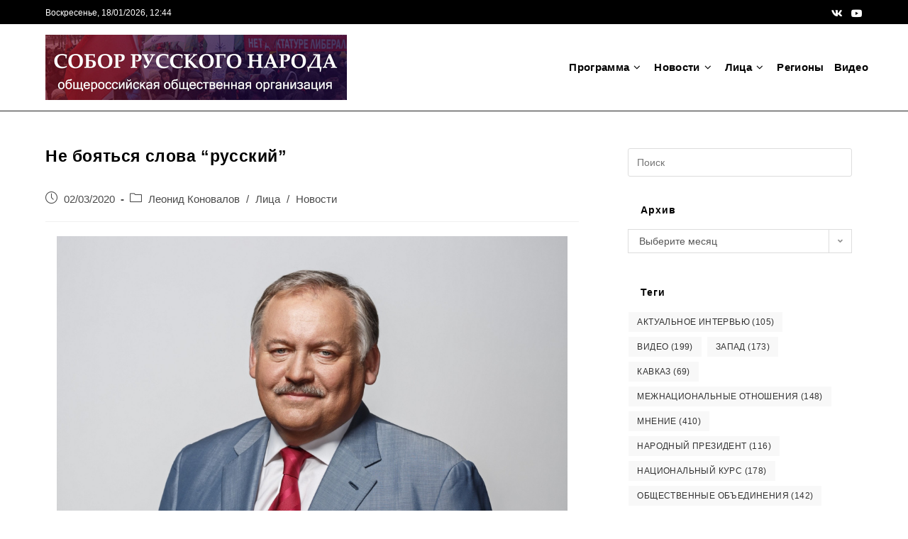

--- FILE ---
content_type: text/html; charset=UTF-8
request_url: https://srn.su/?p=13043
body_size: 28003
content:
<!DOCTYPE html>
<html class="html" lang="ru-RU">
<head>
	<meta charset="UTF-8">
	<link rel="profile" href="https://gmpg.org/xfn/11">

	<title>Не бояться слова &#8220;русский&#8221; &#8211; Собор Русского Народа</title>
<meta name='robots' content='max-image-preview:large' />
<meta name="viewport" content="width=device-width, initial-scale=1"><link rel='dns-prefetch' href='//s.w.org' />
<link rel="alternate" type="application/rss+xml" title="Собор Русского Народа &raquo; Лента" href="https://srn.su/?feed=rss2" />
<link rel="alternate" type="application/rss+xml" title="Собор Русского Народа &raquo; Лента комментариев" href="https://srn.su/?feed=comments-rss2" />
<link rel="alternate" type="application/rss+xml" title="Собор Русского Народа &raquo; Лента комментариев к &laquo;Не бояться слова &#8220;русский&#8221;&raquo;" href="https://srn.su/?feed=rss2&#038;p=13043" />
		<script>
			window._wpemojiSettings = {"baseUrl":"https:\/\/s.w.org\/images\/core\/emoji\/13.0.1\/72x72\/","ext":".png","svgUrl":"https:\/\/s.w.org\/images\/core\/emoji\/13.0.1\/svg\/","svgExt":".svg","source":{"concatemoji":"https:\/\/srn.su\/wp-includes\/js\/wp-emoji-release.min.js?ver=5.7.3"}};
			!function(e,a,t){var n,r,o,i=a.createElement("canvas"),p=i.getContext&&i.getContext("2d");function s(e,t){var a=String.fromCharCode;p.clearRect(0,0,i.width,i.height),p.fillText(a.apply(this,e),0,0);e=i.toDataURL();return p.clearRect(0,0,i.width,i.height),p.fillText(a.apply(this,t),0,0),e===i.toDataURL()}function c(e){var t=a.createElement("script");t.src=e,t.defer=t.type="text/javascript",a.getElementsByTagName("head")[0].appendChild(t)}for(o=Array("flag","emoji"),t.supports={everything:!0,everythingExceptFlag:!0},r=0;r<o.length;r++)t.supports[o[r]]=function(e){if(!p||!p.fillText)return!1;switch(p.textBaseline="top",p.font="600 32px Arial",e){case"flag":return s([127987,65039,8205,9895,65039],[127987,65039,8203,9895,65039])?!1:!s([55356,56826,55356,56819],[55356,56826,8203,55356,56819])&&!s([55356,57332,56128,56423,56128,56418,56128,56421,56128,56430,56128,56423,56128,56447],[55356,57332,8203,56128,56423,8203,56128,56418,8203,56128,56421,8203,56128,56430,8203,56128,56423,8203,56128,56447]);case"emoji":return!s([55357,56424,8205,55356,57212],[55357,56424,8203,55356,57212])}return!1}(o[r]),t.supports.everything=t.supports.everything&&t.supports[o[r]],"flag"!==o[r]&&(t.supports.everythingExceptFlag=t.supports.everythingExceptFlag&&t.supports[o[r]]);t.supports.everythingExceptFlag=t.supports.everythingExceptFlag&&!t.supports.flag,t.DOMReady=!1,t.readyCallback=function(){t.DOMReady=!0},t.supports.everything||(n=function(){t.readyCallback()},a.addEventListener?(a.addEventListener("DOMContentLoaded",n,!1),e.addEventListener("load",n,!1)):(e.attachEvent("onload",n),a.attachEvent("onreadystatechange",function(){"complete"===a.readyState&&t.readyCallback()})),(n=t.source||{}).concatemoji?c(n.concatemoji):n.wpemoji&&n.twemoji&&(c(n.twemoji),c(n.wpemoji)))}(window,document,window._wpemojiSettings);
		</script>
		<style>
img.wp-smiley,
img.emoji {
	display: inline !important;
	border: none !important;
	box-shadow: none !important;
	height: 1em !important;
	width: 1em !important;
	margin: 0 .07em !important;
	vertical-align: -0.1em !important;
	background: none !important;
	padding: 0 !important;
}
</style>
	<link rel='stylesheet' id='embed-pdf-viewer-css'  href='https://srn.su/wp-content/plugins/embed-pdf-viewer/css/embed-pdf-viewer.css?ver=5.7.3' media='screen' />
<link rel='stylesheet' id='wp-block-library-css'  href='https://srn.su/wp-includes/css/dist/block-library/style.min.css?ver=5.7.3' media='all' />
<link rel='stylesheet' id='wp-block-library-theme-css'  href='https://srn.su/wp-includes/css/dist/block-library/theme.min.css?ver=5.7.3' media='all' />
<link rel='stylesheet' id='wpzoom-social-icons-block-style-css'  href='https://srn.su/wp-content/plugins/social-icons-widget-by-wpzoom/block/dist/style-wpzoom-social-icons.css?ver=4.2.8' media='all' />
<link rel='stylesheet' id='dashicons-css'  href='https://srn.su/wp-includes/css/dashicons.min.css?ver=5.7.3' media='all' />
<link rel='stylesheet' id='post-views-counter-frontend-css'  href='https://srn.su/wp-content/plugins/post-views-counter/css/frontend.css?ver=1.3.11' media='all' />
<link rel='stylesheet' id='sm-style-css'  href='https://srn.su/wp-content/plugins/wp-show-more/wpsm-style.css?ver=5.7.3' media='all' />
<link rel='stylesheet' id='wpdiscuz-frontend-css-css'  href='https://srn.su/wp-content/plugins/wpdiscuz/themes/default/style.css?ver=7.5' media='all' />
<style id='wpdiscuz-frontend-css-inline-css'>
 #wpdcom .wpd-blog-administrator .wpd-comment-label{color:#ffffff;background-color:#ff451f;border:none}#wpdcom .wpd-blog-administrator .wpd-comment-author, #wpdcom .wpd-blog-administrator .wpd-comment-author a{color:#ff451f}#wpdcom.wpd-layout-1 .wpd-comment .wpd-blog-administrator .wpd-avatar img{border-color:#ff451f}#wpdcom.wpd-layout-2 .wpd-comment.wpd-reply .wpd-comment-wrap.wpd-blog-administrator{border-left:3px solid #ff451f}#wpdcom.wpd-layout-2 .wpd-comment .wpd-blog-administrator .wpd-avatar img{border-bottom-color:#ff451f}#wpdcom.wpd-layout-3 .wpd-blog-administrator .wpd-comment-subheader{border-top:1px dashed #ff451f}#wpdcom.wpd-layout-3 .wpd-reply .wpd-blog-administrator .wpd-comment-right{border-left:1px solid #ff451f}#wpdcom .wpd-blog-editor .wpd-comment-label{color:#ffffff;background-color:#d36000;border:none}#wpdcom .wpd-blog-editor .wpd-comment-author, #wpdcom .wpd-blog-editor .wpd-comment-author a{color:#d36000}#wpdcom.wpd-layout-1 .wpd-comment .wpd-blog-editor .wpd-avatar img{border-color:#d36000}#wpdcom.wpd-layout-2 .wpd-comment.wpd-reply .wpd-comment-wrap.wpd-blog-editor{border-left:3px solid #d36000}#wpdcom.wpd-layout-2 .wpd-comment .wpd-blog-editor .wpd-avatar img{border-bottom-color:#d36000}#wpdcom.wpd-layout-3 .wpd-blog-editor .wpd-comment-subheader{border-top:1px dashed #d36000}#wpdcom.wpd-layout-3 .wpd-reply .wpd-blog-editor .wpd-comment-right{border-left:1px solid #d36000}#wpdcom .wpd-blog-author .wpd-comment-label{color:#ffffff;background-color:#327324;border:none}#wpdcom .wpd-blog-author .wpd-comment-author, #wpdcom .wpd-blog-author .wpd-comment-author a{color:#327324}#wpdcom.wpd-layout-1 .wpd-comment .wpd-blog-author .wpd-avatar img{border-color:#327324}#wpdcom.wpd-layout-2 .wpd-comment .wpd-blog-author .wpd-avatar img{border-bottom-color:#327324}#wpdcom.wpd-layout-3 .wpd-blog-author .wpd-comment-subheader{border-top:1px dashed #327324}#wpdcom.wpd-layout-3 .wpd-reply .wpd-blog-author .wpd-comment-right{border-left:1px solid #327324}#wpdcom .wpd-blog-contributor .wpd-comment-label{color:#ffffff;background-color:#a240cd;border:none}#wpdcom .wpd-blog-contributor .wpd-comment-author, #wpdcom .wpd-blog-contributor .wpd-comment-author a{color:#a240cd}#wpdcom.wpd-layout-1 .wpd-comment .wpd-blog-contributor .wpd-avatar img{border-color:#a240cd}#wpdcom.wpd-layout-2 .wpd-comment .wpd-blog-contributor .wpd-avatar img{border-bottom-color:#a240cd}#wpdcom.wpd-layout-3 .wpd-blog-contributor .wpd-comment-subheader{border-top:1px dashed #a240cd}#wpdcom.wpd-layout-3 .wpd-reply .wpd-blog-contributor .wpd-comment-right{border-left:1px solid #a240cd}#wpdcom .wpd-blog-subscriber .wpd-comment-label{color:#ffffff;background-color:#31839e;border:none}#wpdcom .wpd-blog-subscriber .wpd-comment-author, #wpdcom .wpd-blog-subscriber .wpd-comment-author a{color:#31839e}#wpdcom.wpd-layout-2 .wpd-comment .wpd-blog-subscriber .wpd-avatar img{border-bottom-color:#31839e}#wpdcom.wpd-layout-3 .wpd-blog-subscriber .wpd-comment-subheader{border-top:1px dashed #31839e}#wpdcom .wpd-blog-colibri_content_editor .wpd-comment-label{color:#ffffff;background-color:#31839e;border:none}#wpdcom .wpd-blog-colibri_content_editor .wpd-comment-author, #wpdcom .wpd-blog-colibri_content_editor .wpd-comment-author a{color:#31839e}#wpdcom.wpd-layout-1 .wpd-comment .wpd-blog-colibri_content_editor .wpd-avatar img{border-color:#31839e}#wpdcom.wpd-layout-2 .wpd-comment .wpd-blog-colibri_content_editor .wpd-avatar img{border-bottom-color:#31839e}#wpdcom.wpd-layout-3 .wpd-blog-colibri_content_editor .wpd-comment-subheader{border-top:1px dashed #31839e}#wpdcom.wpd-layout-3 .wpd-reply .wpd-blog-colibri_content_editor .wpd-comment-right{border-left:1px solid #31839e}#wpdcom .wpd-blog-post_author .wpd-comment-label{color:#ffffff;background-color:#07B290;border:none}#wpdcom .wpd-blog-post_author .wpd-comment-author, #wpdcom .wpd-blog-post_author .wpd-comment-author a{color:#07B290}#wpdcom .wpd-blog-post_author .wpd-avatar img{border-color:#07B290}#wpdcom.wpd-layout-1 .wpd-comment .wpd-blog-post_author .wpd-avatar img{border-color:#07B290}#wpdcom.wpd-layout-2 .wpd-comment.wpd-reply .wpd-comment-wrap.wpd-blog-post_author{border-left:3px solid #07B290}#wpdcom.wpd-layout-2 .wpd-comment .wpd-blog-post_author .wpd-avatar img{border-bottom-color:#07B290}#wpdcom.wpd-layout-3 .wpd-blog-post_author .wpd-comment-subheader{border-top:1px dashed #07B290}#wpdcom.wpd-layout-3 .wpd-reply .wpd-blog-post_author .wpd-comment-right{border-left:1px solid #07B290}#wpdcom .wpd-blog-guest .wpd-comment-label{color:#ffffff;background-color:#898989;border:none}#wpdcom .wpd-blog-guest .wpd-comment-author, #wpdcom .wpd-blog-guest .wpd-comment-author a{color:#898989}#wpdcom.wpd-layout-3 .wpd-blog-guest .wpd-comment-subheader{border-top:1px dashed #898989}#comments, #respond, .comments-area, #wpdcom{}#wpdcom .ql-editor > *{color:#000000}#wpdcom .ql-editor::before{}#wpdcom .ql-toolbar{border:1px solid #DDDDDD;border-top:none}#wpdcom .ql-container{border:1px solid #DDDDDD;border-bottom:none}#wpdcom .wpd-form-row .wpdiscuz-item input[type="text"], #wpdcom .wpd-form-row .wpdiscuz-item input[type="email"], #wpdcom .wpd-form-row .wpdiscuz-item input[type="url"], #wpdcom .wpd-form-row .wpdiscuz-item input[type="color"], #wpdcom .wpd-form-row .wpdiscuz-item input[type="date"], #wpdcom .wpd-form-row .wpdiscuz-item input[type="datetime"], #wpdcom .wpd-form-row .wpdiscuz-item input[type="datetime-local"], #wpdcom .wpd-form-row .wpdiscuz-item input[type="month"], #wpdcom .wpd-form-row .wpdiscuz-item input[type="number"], #wpdcom .wpd-form-row .wpdiscuz-item input[type="time"], #wpdcom textarea, #wpdcom select{border:1px solid #DDDDDD;color:#000000}#wpdcom .wpd-form-row .wpdiscuz-item textarea{border:1px solid #DDDDDD}#wpdcom input::placeholder, #wpdcom textarea::placeholder, #wpdcom input::-moz-placeholder, #wpdcom textarea::-webkit-input-placeholder{}#wpdcom .wpd-comment-text{color:#000000}#wpdcom .wpd-thread-head .wpd-thread-info{border-bottom:2px solid #1e73be}#wpdcom .wpd-thread-head .wpd-thread-info.wpd-reviews-tab svg{fill:#1e73be}#wpdcom .wpd-thread-head .wpdiscuz-user-settings{border-bottom:2px solid #1e73be}#wpdcom .wpd-thread-head .wpdiscuz-user-settings:hover{color:#1e73be}#wpdcom .wpd-comment .wpd-follow-link:hover{color:#1e73be}#wpdcom .wpd-comment-status .wpd-sticky{color:#1e73be}#wpdcom .wpd-thread-filter .wpdf-active{color:#1e73be;border-bottom-color:#1e73be}#wpdcom .wpd-comment-info-bar{border:1px dashed #4b8fcb;background:#e9f1f9}#wpdcom .wpd-comment-info-bar .wpd-current-view i{color:#1e73be}#wpdcom .wpd-filter-view-all:hover{background:#1e73be}#wpdcom .wpdiscuz-item .wpdiscuz-rating > label{color:#DDDDDD}#wpdcom .wpdiscuz-item .wpdiscuz-rating:not(:checked) > label:hover, .wpdiscuz-rating:not(:checked) > label:hover ~ label{}#wpdcom .wpdiscuz-item .wpdiscuz-rating > input ~ label:hover, #wpdcom .wpdiscuz-item .wpdiscuz-rating > input:not(:checked) ~ label:hover ~ label, #wpdcom .wpdiscuz-item .wpdiscuz-rating > input:not(:checked) ~ label:hover ~ label{color:#FFED85}#wpdcom .wpdiscuz-item .wpdiscuz-rating > input:checked ~ label:hover, #wpdcom .wpdiscuz-item .wpdiscuz-rating > input:checked ~ label:hover, #wpdcom .wpdiscuz-item .wpdiscuz-rating > label:hover ~ input:checked ~ label, #wpdcom .wpdiscuz-item .wpdiscuz-rating > input:checked + label:hover ~ label, #wpdcom .wpdiscuz-item .wpdiscuz-rating > input:checked ~ label:hover ~ label, .wpd-custom-field .wcf-active-star, #wpdcom .wpdiscuz-item .wpdiscuz-rating > input:checked ~ label{color:#FFD700}#wpd-post-rating .wpd-rating-wrap .wpd-rating-stars svg .wpd-star{fill:#DDDDDD}#wpd-post-rating .wpd-rating-wrap .wpd-rating-stars svg .wpd-active{fill:#FFD700}#wpd-post-rating .wpd-rating-wrap .wpd-rate-starts svg .wpd-star{fill:#DDDDDD}#wpd-post-rating .wpd-rating-wrap .wpd-rate-starts:hover svg .wpd-star{fill:#FFED85}#wpd-post-rating.wpd-not-rated .wpd-rating-wrap .wpd-rate-starts svg:hover ~ svg .wpd-star{fill:#DDDDDD}.wpdiscuz-post-rating-wrap .wpd-rating .wpd-rating-wrap .wpd-rating-stars svg .wpd-star{fill:#DDDDDD}.wpdiscuz-post-rating-wrap .wpd-rating .wpd-rating-wrap .wpd-rating-stars svg .wpd-active{fill:#FFD700}#wpdcom .wpd-comment .wpd-follow-active{color:#ff7a00}#wpdcom .page-numbers{color:#555;border:#555 1px solid}#wpdcom span.current{background:#555}#wpdcom.wpd-layout-1 .wpd-new-loaded-comment > .wpd-comment-wrap > .wpd-comment-right{background:#FFFAD6}#wpdcom.wpd-layout-2 .wpd-new-loaded-comment.wpd-comment > .wpd-comment-wrap > .wpd-comment-right{background:#FFFAD6}#wpdcom.wpd-layout-2 .wpd-new-loaded-comment.wpd-comment.wpd-reply > .wpd-comment-wrap > .wpd-comment-right{background:transparent}#wpdcom.wpd-layout-2 .wpd-new-loaded-comment.wpd-comment.wpd-reply > .wpd-comment-wrap{background:#FFFAD6}#wpdcom.wpd-layout-3 .wpd-new-loaded-comment.wpd-comment > .wpd-comment-wrap > .wpd-comment-right{background:#FFFAD6}#wpdcom .wpd-follow:hover i, #wpdcom .wpd-unfollow:hover i, #wpdcom .wpd-comment .wpd-follow-active:hover i{color:#1e73be}#wpdcom .wpdiscuz-readmore{cursor:pointer;color:#1e73be}.wpd-custom-field .wcf-pasiv-star, #wpcomm .wpdiscuz-item .wpdiscuz-rating > label{color:#DDDDDD}.wpd-wrapper .wpd-list-item.wpd-active{border-top:3px solid #1e73be}#wpdcom.wpd-layout-2 .wpd-comment.wpd-reply.wpd-unapproved-comment .wpd-comment-wrap{border-left:3px solid #FFFAD6}#wpdcom.wpd-layout-3 .wpd-comment.wpd-reply.wpd-unapproved-comment .wpd-comment-right{border-left:1px solid #FFFAD6}#wpdcom .wpd-prim-button{background-color:#555555;color:#FFFFFF}#wpdcom .wpd_label__check i.wpdicon-on{color:#555555;border:1px solid #aaaaaa}#wpd-bubble-wrapper #wpd-bubble-all-comments-count{color:#1e73be}#wpd-bubble-wrapper > div{background-color:#1e73be}#wpd-bubble-wrapper > #wpd-bubble #wpd-bubble-add-message{background-color:#1e73be}#wpd-bubble-wrapper > #wpd-bubble #wpd-bubble-add-message::before{border-left-color:#1e73be;border-right-color:#1e73be}#wpd-bubble-wrapper.wpd-right-corner > #wpd-bubble #wpd-bubble-add-message::before{border-left-color:#1e73be;border-right-color:#1e73be}.wpd-inline-icon-wrapper path.wpd-inline-icon-first{fill:#1e73be}.wpd-inline-icon-count{background-color:#1e73be}.wpd-inline-icon-count::before{border-right-color:#1e73be}.wpd-inline-form-wrapper::before{border-bottom-color:#1e73be}.wpd-inline-form-question{background-color:#1e73be}.wpd-inline-form{background-color:#1e73be}.wpd-last-inline-comments-wrapper{border-color:#1e73be}.wpd-last-inline-comments-wrapper::before{border-bottom-color:#1e73be}.wpd-last-inline-comments-wrapper .wpd-view-all-inline-comments{background:#1e73be}.wpd-last-inline-comments-wrapper .wpd-view-all-inline-comments:hover,.wpd-last-inline-comments-wrapper .wpd-view-all-inline-comments:active,.wpd-last-inline-comments-wrapper .wpd-view-all-inline-comments:focus{background-color:#1e73be}#wpdcom .ql-snow .ql-tooltip[data-mode="link"]::before{content:"Введите ссылку:"}#wpdcom .ql-snow .ql-tooltip.ql-editing a.ql-action::after{content:"Сохранить"}.comments-area{width:auto}
</style>
<link rel='stylesheet' id='wpdiscuz-fa-css'  href='https://srn.su/wp-content/plugins/wpdiscuz/assets/third-party/font-awesome-5.13.0/css/fa.min.css?ver=7.5' media='all' />
<link rel='stylesheet' id='wpdiscuz-combo-css-css'  href='https://srn.su/wp-content/plugins/wpdiscuz/assets/css/wpdiscuz-combo.min.css?ver=5.7.3' media='all' />
<link rel='stylesheet' id='wp-pagenavi-css'  href='https://srn.su/wp-content/plugins/wp-pagenavi/pagenavi-css.css?ver=2.70' media='all' />
<link rel='stylesheet' id='font-awesome-css'  href='https://srn.su/wp-content/themes/oceanwp/assets/fonts/fontawesome/css/all.min.css?ver=5.15.1' media='all' />
<link rel='stylesheet' id='simple-line-icons-css'  href='https://srn.su/wp-content/themes/oceanwp/assets/css/third/simple-line-icons.min.css?ver=2.4.0' media='all' />
<link rel='stylesheet' id='oceanwp-style-css'  href='https://srn.su/wp-content/themes/oceanwp/assets/css/style.min.css?ver=3.2.0' media='all' />
<link rel='stylesheet' id='wpzoom-social-icons-socicon-css'  href='https://srn.su/wp-content/plugins/social-icons-widget-by-wpzoom/assets/css/wpzoom-socicon.css?ver=1665727186' media='all' />
<link rel='stylesheet' id='wpzoom-social-icons-genericons-css'  href='https://srn.su/wp-content/plugins/social-icons-widget-by-wpzoom/assets/css/genericons.css?ver=1665727186' media='all' />
<link rel='stylesheet' id='wpzoom-social-icons-academicons-css'  href='https://srn.su/wp-content/plugins/social-icons-widget-by-wpzoom/assets/css/academicons.min.css?ver=1665727186' media='all' />
<link rel='stylesheet' id='wpzoom-social-icons-font-awesome-3-css'  href='https://srn.su/wp-content/plugins/social-icons-widget-by-wpzoom/assets/css/font-awesome-3.min.css?ver=1665727186' media='all' />
<link rel='stylesheet' id='wpzoom-social-icons-styles-css'  href='https://srn.su/wp-content/plugins/social-icons-widget-by-wpzoom/assets/css/wpzoom-social-icons-styles.css?ver=1665727186' media='all' />
<link rel='stylesheet' id='oe-widgets-style-css'  href='https://srn.su/wp-content/plugins/ocean-extra/assets/css/widgets.css?ver=5.7.3' media='all' />
<link rel='preload' as='font'  id='wpzoom-social-icons-font-academicons-ttf-css'  href='https://srn.su/wp-content/plugins/social-icons-widget-by-wpzoom/assets/font/academicons.ttf?v=1.9.2' type='font/ttf' crossorigin />
<link rel='preload' as='font'  id='wpzoom-social-icons-font-academicons-woff-css'  href='https://srn.su/wp-content/plugins/social-icons-widget-by-wpzoom/assets/font/academicons.woff?v=1.9.2' type='font/woff' crossorigin />
<link rel='preload' as='font'  id='wpzoom-social-icons-font-fontawesome-3-ttf-css'  href='https://srn.su/wp-content/plugins/social-icons-widget-by-wpzoom/assets/font/fontawesome-webfont.ttf?v=4.7.0' type='font/ttf' crossorigin />
<link rel='preload' as='font'  id='wpzoom-social-icons-font-fontawesome-3-woff-css'  href='https://srn.su/wp-content/plugins/social-icons-widget-by-wpzoom/assets/font/fontawesome-webfont.woff?v=4.7.0' type='font/woff' crossorigin />
<link rel='preload' as='font'  id='wpzoom-social-icons-font-fontawesome-3-woff2-css'  href='https://srn.su/wp-content/plugins/social-icons-widget-by-wpzoom/assets/font/fontawesome-webfont.woff2?v=4.7.0' type='font/woff2' crossorigin />
<link rel='preload' as='font'  id='wpzoom-social-icons-font-genericons-ttf-css'  href='https://srn.su/wp-content/plugins/social-icons-widget-by-wpzoom/assets/font/Genericons.ttf' type='font/ttf' crossorigin />
<link rel='preload' as='font'  id='wpzoom-social-icons-font-genericons-woff-css'  href='https://srn.su/wp-content/plugins/social-icons-widget-by-wpzoom/assets/font/Genericons.woff' type='font/woff' crossorigin />
<link rel='preload' as='font'  id='wpzoom-social-icons-font-socicon-ttf-css'  href='https://srn.su/wp-content/plugins/social-icons-widget-by-wpzoom/assets/font/socicon.ttf?v=4.2.8' type='font/ttf' crossorigin />
<link rel='preload' as='font'  id='wpzoom-social-icons-font-socicon-woff-css'  href='https://srn.su/wp-content/plugins/social-icons-widget-by-wpzoom/assets/font/socicon.woff?v=4.2.8' type='font/woff' crossorigin />
<script src='https://srn.su/wp-includes/js/jquery/jquery.min.js?ver=3.5.1' id='jquery-core-js'></script>
<script src='https://srn.su/wp-includes/js/jquery/jquery-migrate.min.js?ver=3.3.2' id='jquery-migrate-js'></script>
<link rel="https://api.w.org/" href="https://srn.su/index.php?rest_route=/" /><link rel="alternate" type="application/json" href="https://srn.su/index.php?rest_route=/wp/v2/posts/13043" /><link rel="EditURI" type="application/rsd+xml" title="RSD" href="https://srn.su/xmlrpc.php?rsd" />
<link rel="wlwmanifest" type="application/wlwmanifest+xml" href="https://srn.su/wp-includes/wlwmanifest.xml" /> 
<meta name="generator" content="WordPress 5.7.3" />
<link rel="canonical" href="https://srn.su/?p=13043" />
<link rel='shortlink' href='https://srn.su/?p=13043' />
<link rel="alternate" type="application/json+oembed" href="https://srn.su/index.php?rest_route=%2Foembed%2F1.0%2Fembed&#038;url=https%3A%2F%2Fsrn.su%2F%3Fp%3D13043" />
<link rel="alternate" type="text/xml+oembed" href="https://srn.su/index.php?rest_route=%2Foembed%2F1.0%2Fembed&#038;url=https%3A%2F%2Fsrn.su%2F%3Fp%3D13043&#038;format=xml" />

		<style>
			#wp-admin-bar-pvc-post-views .pvc-graph-container { padding-top: 6px; padding-bottom: 6px; position: relative; display: block; height: 100%; box-sizing: border-box; }
			#wp-admin-bar-pvc-post-views .pvc-line-graph {
				display: inline-block;
				width: 1px;
				margin-right: 1px;
				background-color: #ccc;
				vertical-align: baseline;
			}
			#wp-admin-bar-pvc-post-views .pvc-line-graph:hover { background-color: #eee; }
			#wp-admin-bar-pvc-post-views .pvc-line-graph-0 { height: 1% }
			#wp-admin-bar-pvc-post-views .pvc-line-graph-1 { height: 5% }
			#wp-admin-bar-pvc-post-views .pvc-line-graph-2 { height: 10% }
			#wp-admin-bar-pvc-post-views .pvc-line-graph-3 { height: 15% }
			#wp-admin-bar-pvc-post-views .pvc-line-graph-4 { height: 20% }
			#wp-admin-bar-pvc-post-views .pvc-line-graph-5 { height: 25% }
			#wp-admin-bar-pvc-post-views .pvc-line-graph-6 { height: 30% }
			#wp-admin-bar-pvc-post-views .pvc-line-graph-7 { height: 35% }
			#wp-admin-bar-pvc-post-views .pvc-line-graph-8 { height: 40% }
			#wp-admin-bar-pvc-post-views .pvc-line-graph-9 { height: 45% }
			#wp-admin-bar-pvc-post-views .pvc-line-graph-10 { height: 50% }
			#wp-admin-bar-pvc-post-views .pvc-line-graph-11 { height: 55% }
			#wp-admin-bar-pvc-post-views .pvc-line-graph-12 { height: 60% }
			#wp-admin-bar-pvc-post-views .pvc-line-graph-13 { height: 65% }
			#wp-admin-bar-pvc-post-views .pvc-line-graph-14 { height: 70% }
			#wp-admin-bar-pvc-post-views .pvc-line-graph-15 { height: 75% }
			#wp-admin-bar-pvc-post-views .pvc-line-graph-16 { height: 80% }
			#wp-admin-bar-pvc-post-views .pvc-line-graph-17 { height: 85% }
			#wp-admin-bar-pvc-post-views .pvc-line-graph-18 { height: 90% }
			#wp-admin-bar-pvc-post-views .pvc-line-graph-19 { height: 95% }
			#wp-admin-bar-pvc-post-views .pvc-line-graph-20 { height: 100% }
		</style><link rel="icon" href="https://srn.su/wp-content/uploads/2022/01/cropped-kindpng_1795085-32x32.png" sizes="32x32" />
<link rel="icon" href="https://srn.su/wp-content/uploads/2022/01/cropped-kindpng_1795085-192x192.png" sizes="192x192" />
<link rel="apple-touch-icon" href="https://srn.su/wp-content/uploads/2022/01/cropped-kindpng_1795085-180x180.png" />
<meta name="msapplication-TileImage" content="https://srn.su/wp-content/uploads/2022/01/cropped-kindpng_1795085-270x270.png" />
<!-- OceanWP CSS -->
<style type="text/css">
/* General CSS */a:hover,a.light:hover,.theme-heading .text::before,.theme-heading .text::after,#top-bar-content >a:hover,#top-bar-social li.oceanwp-email a:hover,#site-navigation-wrap .dropdown-menu >li >a:hover,#site-header.medium-header #medium-searchform button:hover,.oceanwp-mobile-menu-icon a:hover,.blog-entry.post .blog-entry-header .entry-title a:hover,.blog-entry.post .blog-entry-readmore a:hover,.blog-entry.thumbnail-entry .blog-entry-category a,ul.meta li a:hover,.dropcap,.single nav.post-navigation .nav-links .title,body .related-post-title a:hover,body #wp-calendar caption,body .contact-info-widget.default i,body .contact-info-widget.big-icons i,body .custom-links-widget .oceanwp-custom-links li a:hover,body .custom-links-widget .oceanwp-custom-links li a:hover:before,body .posts-thumbnails-widget li a:hover,body .social-widget li.oceanwp-email a:hover,.comment-author .comment-meta .comment-reply-link,#respond #cancel-comment-reply-link:hover,#footer-widgets .footer-box a:hover,#footer-bottom a:hover,#footer-bottom #footer-bottom-menu a:hover,.sidr a:hover,.sidr-class-dropdown-toggle:hover,.sidr-class-menu-item-has-children.active >a,.sidr-class-menu-item-has-children.active >a >.sidr-class-dropdown-toggle,input[type=checkbox]:checked:before{color:#000000}.single nav.post-navigation .nav-links .title .owp-icon use,.blog-entry.post .blog-entry-readmore a:hover .owp-icon use,body .contact-info-widget.default .owp-icon use,body .contact-info-widget.big-icons .owp-icon use{stroke:#000000}input[type="button"],input[type="reset"],input[type="submit"],button[type="submit"],.button,#site-navigation-wrap .dropdown-menu >li.btn >a >span,.thumbnail:hover i,.post-quote-content,.omw-modal .omw-close-modal,body .contact-info-widget.big-icons li:hover i,body div.wpforms-container-full .wpforms-form input[type=submit],body div.wpforms-container-full .wpforms-form button[type=submit],body div.wpforms-container-full .wpforms-form .wpforms-page-button{background-color:#000000}.thumbnail:hover .link-post-svg-icon{background-color:#000000}body .contact-info-widget.big-icons li:hover .owp-icon{background-color:#000000}.widget-title{border-color:#000000}blockquote{border-color:#000000}#searchform-dropdown{border-color:#000000}.dropdown-menu .sub-menu{border-color:#000000}.blog-entry.large-entry .blog-entry-readmore a:hover{border-color:#000000}.oceanwp-newsletter-form-wrap input[type="email"]:focus{border-color:#000000}.social-widget li.oceanwp-email a:hover{border-color:#000000}#respond #cancel-comment-reply-link:hover{border-color:#000000}body .contact-info-widget.big-icons li:hover i{border-color:#000000}#footer-widgets .oceanwp-newsletter-form-wrap input[type="email"]:focus{border-color:#000000}blockquote,.wp-block-quote{border-left-color:#000000}body .contact-info-widget.big-icons li:hover .owp-icon{border-color:#000000}input[type="button"]:hover,input[type="reset"]:hover,input[type="submit"]:hover,button[type="submit"]:hover,input[type="button"]:focus,input[type="reset"]:focus,input[type="submit"]:focus,button[type="submit"]:focus,.button:hover,#site-navigation-wrap .dropdown-menu >li.btn >a:hover >span,.post-quote-author,.omw-modal .omw-close-modal:hover,body div.wpforms-container-full .wpforms-form input[type=submit]:hover,body div.wpforms-container-full .wpforms-form button[type=submit]:hover,body div.wpforms-container-full .wpforms-form .wpforms-page-button:hover{background-color:#1e73be}table th,table td,hr,.content-area,body.content-left-sidebar #content-wrap .content-area,.content-left-sidebar .content-area,#top-bar-wrap,#site-header,#site-header.top-header #search-toggle,.dropdown-menu ul li,.centered-minimal-page-header,.blog-entry.post,.blog-entry.grid-entry .blog-entry-inner,.blog-entry.thumbnail-entry .blog-entry-bottom,.single-post .entry-title,.single .entry-share-wrap .entry-share,.single .entry-share,.single .entry-share ul li a,.single nav.post-navigation,.single nav.post-navigation .nav-links .nav-previous,#author-bio,#author-bio .author-bio-avatar,#author-bio .author-bio-social li a,#related-posts,#comments,.comment-body,#respond #cancel-comment-reply-link,#blog-entries .type-page,.page-numbers a,.page-numbers span:not(.elementor-screen-only),.page-links span,body #wp-calendar caption,body #wp-calendar th,body #wp-calendar tbody,body .contact-info-widget.default i,body .contact-info-widget.big-icons i,body .posts-thumbnails-widget li,body .tagcloud a{border-color:#ffffff}body .contact-info-widget.big-icons .owp-icon,body .contact-info-widget.default .owp-icon{border-color:#ffffff}a{color:#1e73be}a .owp-icon use{stroke:#1e73be}a:hover{color:#1e73be}a:hover .owp-icon use{stroke:#1e73be}@media only screen and (min-width:960px){.content-area,.content-left-sidebar .content-area{width:68%}}@media only screen and (min-width:960px){.widget-area,.content-left-sidebar .widget-area{width:30%}}.site-breadcrumbs a:hover,.background-image-page-header .site-breadcrumbs a:hover{color:#1e73be}.site-breadcrumbs a:hover .owp-icon use,.background-image-page-header .site-breadcrumbs a:hover .owp-icon use{stroke:#1e73be}#scroll-top:hover{background-color:#1e73be}.page-numbers a,.page-numbers span:not(.elementor-screen-only),.page-links span{background-color:rgba(30,115,190,0)}.page-numbers a:hover,.page-links a:hover span,.page-numbers.current,.page-numbers.current:hover{background-color:rgba(30,115,190,0.39)}.page-numbers a,.page-numbers span:not(.elementor-screen-only),.page-links span{color:#333333}.page-numbers a .owp-icon use{stroke:#333333}.page-numbers a,.page-numbers span:not(.elementor-screen-only),.page-links span{border-color:#ffffff}.page-numbers a:hover,.page-links a:hover span,.page-numbers.current,.page-numbers.current:hover{border-color:#ffffff}label,body div.wpforms-container-full .wpforms-form .wpforms-field-label{color:#000000}form input[type="text"],form input[type="password"],form input[type="email"],form input[type="url"],form input[type="date"],form input[type="month"],form input[type="time"],form input[type="datetime"],form input[type="datetime-local"],form input[type="week"],form input[type="number"],form input[type="search"],form input[type="tel"],form input[type="color"],form select,form textarea,.woocommerce .woocommerce-checkout .select2-container--default .select2-selection--single{background-color:rgba(221,51,51,0)}body div.wpforms-container-full .wpforms-form input[type=date],body div.wpforms-container-full .wpforms-form input[type=datetime],body div.wpforms-container-full .wpforms-form input[type=datetime-local],body div.wpforms-container-full .wpforms-form input[type=email],body div.wpforms-container-full .wpforms-form input[type=month],body div.wpforms-container-full .wpforms-form input[type=number],body div.wpforms-container-full .wpforms-form input[type=password],body div.wpforms-container-full .wpforms-form input[type=range],body div.wpforms-container-full .wpforms-form input[type=search],body div.wpforms-container-full .wpforms-form input[type=tel],body div.wpforms-container-full .wpforms-form input[type=text],body div.wpforms-container-full .wpforms-form input[type=time],body div.wpforms-container-full .wpforms-form input[type=url],body div.wpforms-container-full .wpforms-form input[type=week],body div.wpforms-container-full .wpforms-form select,body div.wpforms-container-full .wpforms-form textarea{background-color:rgba(221,51,51,0)}body .theme-button,body input[type="submit"],body button[type="submit"],body button,body .button,body div.wpforms-container-full .wpforms-form input[type=submit],body div.wpforms-container-full .wpforms-form button[type=submit],body div.wpforms-container-full .wpforms-form .wpforms-page-button{color:rgba(221,51,51,0)}/* Blog CSS */.blog-entry.thumbnail-entry .blog-entry-category a{color:#000000}.blog-entry.thumbnail-entry .blog-entry-category a:hover{color:#13aff0}/* Header CSS */#site-logo #site-logo-inner,.oceanwp-social-menu .social-menu-inner,#site-header.full_screen-header .menu-bar-inner,.after-header-content .after-header-content-inner{height:122px}#site-navigation-wrap .dropdown-menu >li >a,.oceanwp-mobile-menu-icon a,.mobile-menu-close,.after-header-content-inner >a{line-height:122px}#site-header{border-color:#222222}#site-header.has-header-media .overlay-header-media{background-color:rgba(0,0,0,0.5)}#site-navigation-wrap .dropdown-menu >li >a{padding:0 7px}#site-navigation-wrap .dropdown-menu >li >a,.oceanwp-mobile-menu-icon a,#searchform-header-replace-close{color:#000000}#site-navigation-wrap .dropdown-menu >li >a .owp-icon use,.oceanwp-mobile-menu-icon a .owp-icon use,#searchform-header-replace-close .owp-icon use{stroke:#000000}#site-navigation-wrap .dropdown-menu >li >a:hover,.oceanwp-mobile-menu-icon a:hover,#searchform-header-replace-close:hover{color:#1e73be}#site-navigation-wrap .dropdown-menu >li >a:hover .owp-icon use,.oceanwp-mobile-menu-icon a:hover .owp-icon use,#searchform-header-replace-close:hover .owp-icon use{stroke:#1e73be}#site-navigation-wrap .dropdown-menu >.current-menu-item >a,#site-navigation-wrap .dropdown-menu >.current-menu-ancestor >a,#site-navigation-wrap .dropdown-menu >.current-menu-item >a:hover,#site-navigation-wrap .dropdown-menu >.current-menu-ancestor >a:hover{color:#1e73be}.dropdown-menu .sub-menu,#searchform-dropdown,.current-shop-items-dropdown{border-color:#222222}.dropdown-menu ul li.menu-item,.navigation >ul >li >ul.megamenu.sub-menu >li,.navigation .megamenu li ul.sub-menu{border-color:#222222}.dropdown-menu ul li a.menu-link{color:#222222}.dropdown-menu ul li a.menu-link .owp-icon use{stroke:#222222}.dropdown-menu ul li a.menu-link:hover{color:#1e73be}.dropdown-menu ul li a.menu-link:hover .owp-icon use{stroke:#1e73be}.dropdown-menu ul >.current-menu-item >a.menu-link{color:#1e73be}.navigation li.mega-cat ul li .mega-post-title a{color:#000000}.navigation li.mega-cat ul li .mega-post-title a:hover{color:#1e73be}/* Top Bar CSS */#top-bar{padding:8px 0 4px 0}#top-bar-wrap,.oceanwp-top-bar-sticky{background-color:#000000}#top-bar-wrap{border-color:rgba(0,0,0,0)}#top-bar-wrap,#top-bar-content strong{color:#ffffff}#top-bar-content a:hover,#top-bar-social-alt a:hover{color:#1e73be}#top-bar-social li a{color:#ffffff}#top-bar-social li a .owp-icon use{stroke:#ffffff}/* Footer Widgets CSS */#footer-widgets{padding:25px 0 0 71px}#footer-widgets{background-color:#ffffff}#footer-widgets,#footer-widgets p,#footer-widgets li a:before,#footer-widgets .contact-info-widget span.oceanwp-contact-title,#footer-widgets .recent-posts-date,#footer-widgets .recent-posts-comments,#footer-widgets .widget-recent-posts-icons li .fa{color:#000000}#footer-widgets li,#footer-widgets #wp-calendar caption,#footer-widgets #wp-calendar th,#footer-widgets #wp-calendar tbody,#footer-widgets .contact-info-widget i,#footer-widgets .oceanwp-newsletter-form-wrap input[type="email"],#footer-widgets .posts-thumbnails-widget li,#footer-widgets .social-widget li a{border-color:#000000}#footer-widgets .contact-info-widget .owp-icon{border-color:#000000}#footer-widgets .footer-box a,#footer-widgets a{color:#000000}#footer-widgets .footer-box a:hover,#footer-widgets a:hover{color:#1e73be}/* Footer Bottom CSS */#footer-bottom{padding:18px 30px 0 0}#footer-bottom{background-color:#000000}#footer-bottom,#footer-bottom p{color:#d8d8d8}#footer-bottom a:hover,#footer-bottom #footer-bottom-menu a:hover{color:#1e73be}/* Sidebar CSS */.widget-area{background-color:#ffffff}.widget-area{padding:2px 15px 0 15px!important}.widget-title{border-color:#ffffff}/* Typography CSS */body{font-size:15px;color:#000000}h1{color:#000000}h2{font-size:17px;color:#000000;line-height:1.2}h3{color:#000000}h4{color:#000000}#site-navigation-wrap .dropdown-menu >li >a,#site-header.full_screen-header .fs-dropdown-menu >li >a,#site-header.top-header #site-navigation-wrap .dropdown-menu >li >a,#site-header.center-header #site-navigation-wrap .dropdown-menu >li >a,#site-header.medium-header #site-navigation-wrap .dropdown-menu >li >a,.oceanwp-mobile-menu-icon a{font-weight:600;font-size:15px;letter-spacing:.3px}.dropdown-menu ul li a.menu-link,#site-header.full_screen-header .fs-dropdown-menu ul.sub-menu li a{font-size:15px}.blog-entry.post .blog-entry-header .entry-title a{font-size:22px;color:#000000}.single-post .entry-title{font-size:23px}.sidebar-box .widget-title{font-weight:700;font-size:14px;color:#000000;text-transform:none}.sidebar-box,.footer-box{font-size:14px}#footer-widgets .footer-box .widget-title{font-weight:700;font-size:14px;color:#222222;text-transform:none}#footer-bottom #copyright{font-size:px}
</style></head>

<body data-rsssl=1 class="post-template-default single single-post postid-13043 single-format-standard wp-custom-logo wp-embed-responsive oceanwp-theme dropdown-mobile default-breakpoint has-sidebar content-right-sidebar post-in-category-konovalov post-in-category-litsa post-in-category-novosti has-topbar page-header-disabled has-breadcrumbs has-blog-grid has-parallax-footer" itemscope="itemscope" itemtype="https://schema.org/Article">

	
	
	<div id="outer-wrap" class="site clr">

		<a class="skip-link screen-reader-text" href="#main">Перейти к содержимому</a>

		
		<div id="wrap" class="clr">

			

<div id="top-bar-wrap" class="clr">

	<div id="top-bar" class="clr container">

		
		<div id="top-bar-inner" class="clr">

			
	<div id="top-bar-content" class="clr has-content top-bar-left">

		
		
			
				<span class="topbar-content">

					Воскресенье, 18/01/2026, 12:44
				</span>

				
	</div><!-- #top-bar-content -->



<div id="top-bar-social" class="clr top-bar-right">

	<ul class="clr" aria-label="Ссылки соцсетей">

		<li class="oceanwp-vk"><a href="https://vk.com/srn_su" aria-label="Вконтакте (откроется в новой вкладке)" target="_blank" rel="noopener noreferrer"><i class=" fab fa-vk" aria-hidden="true" role="img"></i></a></li><li class="oceanwp-youtube"><a href="https://www.youtube.com/channel/UCyZ-cDeGfIGKOso-xlwXh8Q" aria-label="Youtube (откроется в новой вкладке)" target="_blank" rel="noopener noreferrer"><i class=" fab fa-youtube" aria-hidden="true" role="img"></i></a></li>
	</ul>

</div><!-- #top-bar-social -->

		</div><!-- #top-bar-inner -->

		
	</div><!-- #top-bar -->

</div><!-- #top-bar-wrap -->


			
<header id="site-header" class="minimal-header clr" data-height="122" itemscope="itemscope" itemtype="https://schema.org/WPHeader" role="banner">

	
					
			<div id="site-header-inner" class="clr container">

				
				

<div id="site-logo" class="clr" itemscope itemtype="https://schema.org/Brand" >

	
	<div id="site-logo-inner" class="clr">

		<a href="https://srn.su/" class="custom-logo-link" rel="home"><img width="425" height="92" src="https://srn.su/wp-content/uploads/2022/02/SRN-301.jpg" class="custom-logo" alt="Собор Русского Народа" srcset="https://srn.su/wp-content/uploads/2022/02/SRN-301.jpg 425w, https://srn.su/wp-content/uploads/2022/02/SRN-301-300x65.jpg 300w" sizes="(max-width: 425px) 100vw, 425px" /></a>
	</div><!-- #site-logo-inner -->

	
	
</div><!-- #site-logo -->

			<div id="site-navigation-wrap" class="clr">
			
			
			
			<nav id="site-navigation" class="navigation main-navigation clr" itemscope="itemscope" itemtype="https://schema.org/SiteNavigationElement" role="navigation" >

				<ul id="menu-verxnee-menyu" class="main-menu dropdown-menu sf-menu"><li id="menu-item-18724" class="menu-item menu-item-type-post_type menu-item-object-page menu-item-has-children dropdown menu-item-18724"><a href="https://srn.su/?page_id=18722" class="menu-link"><span class="text-wrap">Программа<i class="nav-arrow fa fa-angle-down" aria-hidden="true" role="img"></i></span></a>
<ul class="sub-menu">
	<li id="menu-item-15850" class="menu-item menu-item-type-post_type menu-item-object-page menu-item-15850"><a href="https://srn.su/?page_id=11303" class="menu-link"><span class="text-wrap">Собор русского народа</span></a></li>	<li id="menu-item-15849" class="menu-item menu-item-type-post_type menu-item-object-page menu-item-15849"><a href="https://srn.su/?page_id=15845" class="menu-link"><span class="text-wrap">Партия национального подъема</span></a></li></ul>
</li><li id="menu-item-3223" class="menu-item menu-item-type-taxonomy menu-item-object-category current-post-ancestor current-menu-parent current-post-parent menu-item-has-children dropdown menu-item-3223"><a href="https://srn.su/?cat=1" class="menu-link"><span class="text-wrap">Новости<i class="nav-arrow fa fa-angle-down" aria-hidden="true" role="img"></i></span></a>
<ul class="sub-menu">
	<li id="menu-item-18057" class="menu-item menu-item-type-taxonomy menu-item-object-category menu-item-18057"><a href="https://srn.su/?cat=525" class="menu-link"><span class="text-wrap">Акции</span></a></li></ul>
</li><li id="menu-item-9240" class="menu-item menu-item-type-taxonomy menu-item-object-category current-post-ancestor current-menu-parent current-post-parent menu-item-has-children dropdown menu-item-9240"><a href="https://srn.su/?cat=446" class="menu-link"><span class="text-wrap">Лица<i class="nav-arrow fa fa-angle-down" aria-hidden="true" role="img"></i></span></a>
<ul class="sub-menu">
	<li id="menu-item-16300" class="menu-item menu-item-type-taxonomy menu-item-object-category menu-item-16300"><a href="https://srn.su/?cat=516" class="menu-link"><span class="text-wrap">Андрей Бойков</span></a></li>	<li id="menu-item-13617" class="menu-item menu-item-type-taxonomy menu-item-object-category menu-item-13617"><a href="https://srn.su/?cat=498" class="menu-link"><span class="text-wrap">Игорь Бойков</span></a></li>	<li id="menu-item-15809" class="menu-item menu-item-type-taxonomy menu-item-object-category menu-item-15809"><a href="https://srn.su/?cat=509" class="menu-link"><span class="text-wrap">Сергей Иванеев</span></a></li>	<li id="menu-item-15012" class="menu-item menu-item-type-taxonomy menu-item-object-category menu-item-15012"><a href="https://srn.su/?cat=502" class="menu-link"><span class="text-wrap">Леонид Ивашов</span></a></li>	<li id="menu-item-6118" class="menu-item menu-item-type-taxonomy menu-item-object-category current-post-ancestor current-menu-parent current-post-parent menu-item-6118"><a href="https://srn.su/?cat=349" class="menu-link"><span class="text-wrap">Леонид Коновалов</span></a></li>	<li id="menu-item-12462" class="menu-item menu-item-type-taxonomy menu-item-object-category menu-item-12462"><a href="https://srn.su/?cat=481" class="menu-link"><span class="text-wrap">Григорий Красовский</span></a></li>	<li id="menu-item-12467" class="menu-item menu-item-type-taxonomy menu-item-object-category menu-item-12467"><a href="https://srn.su/?cat=483" class="menu-link"><span class="text-wrap">Сергей Кучеров</span></a></li>	<li id="menu-item-15808" class="menu-item menu-item-type-taxonomy menu-item-object-category menu-item-15808"><a href="https://srn.su/?cat=508" class="menu-link"><span class="text-wrap">Руслан Луговой</span></a></li>	<li id="menu-item-15813" class="menu-item menu-item-type-taxonomy menu-item-object-category menu-item-15813"><a href="https://srn.su/?cat=510" class="menu-link"><span class="text-wrap">Владимир Пархоменко</span></a></li>	<li id="menu-item-16068" class="menu-item menu-item-type-taxonomy menu-item-object-category menu-item-16068"><a href="https://srn.su/?cat=515" class="menu-link"><span class="text-wrap">Сергей Попов</span></a></li>	<li id="menu-item-16067" class="menu-item menu-item-type-taxonomy menu-item-object-category menu-item-16067"><a href="https://srn.su/?cat=513" class="menu-link"><span class="text-wrap">Раис Сулейманов</span></a></li>	<li id="menu-item-15844" class="menu-item menu-item-type-taxonomy menu-item-object-category menu-item-15844"><a href="https://srn.su/?cat=511" class="menu-link"><span class="text-wrap">Дмитрий Терехов</span></a></li>	<li id="menu-item-16066" class="menu-item menu-item-type-taxonomy menu-item-object-category menu-item-16066"><a href="https://srn.su/?cat=514" class="menu-link"><span class="text-wrap">Галина Хмелевская</span></a></li>	<li id="menu-item-16336" class="menu-item menu-item-type-taxonomy menu-item-object-category menu-item-16336"><a href="https://srn.su/?cat=517" class="menu-link"><span class="text-wrap">Михаил Щеглов</span></a></li></ul>
</li><li id="menu-item-3239" class="menu-item menu-item-type-taxonomy menu-item-object-category menu-item-3239"><a href="https://srn.su/?cat=212" class="menu-link"><span class="text-wrap">Регионы</span></a></li><li id="menu-item-6175" class="menu-item menu-item-type-taxonomy menu-item-object-category menu-item-6175"><a href="https://srn.su/?cat=83" class="menu-link"><span class="text-wrap">Видео</span></a></li></ul>
			</nav><!-- #site-navigation -->

			
			
					</div><!-- #site-navigation-wrap -->
			
		
	
				
	
	<div class="oceanwp-mobile-menu-icon clr mobile-right">

		
		
		
		<a href="#" class="mobile-menu"  aria-label="Мобильное меню">
							<i class="fa fa-bars" aria-hidden="true"></i>
								<span class="oceanwp-text">Меню</span>
				<span class="oceanwp-close-text">Закрыть</span>
						</a>

		
		
		
	</div><!-- #oceanwp-mobile-menu-navbar -->

	

			</div><!-- #site-header-inner -->

			
<div id="mobile-dropdown" class="clr" >

	<nav class="clr" itemscope="itemscope" itemtype="https://schema.org/SiteNavigationElement">

		<ul id="menu-verxnee-menyu-1" class="menu"><li class="menu-item menu-item-type-post_type menu-item-object-page menu-item-has-children menu-item-18724"><a href="https://srn.su/?page_id=18722">Программа</a>
<ul class="sub-menu">
	<li class="menu-item menu-item-type-post_type menu-item-object-page menu-item-15850"><a href="https://srn.su/?page_id=11303">Собор русского народа</a></li>
	<li class="menu-item menu-item-type-post_type menu-item-object-page menu-item-15849"><a href="https://srn.su/?page_id=15845">Партия национального подъема</a></li>
</ul>
</li>
<li class="menu-item menu-item-type-taxonomy menu-item-object-category current-post-ancestor current-menu-parent current-post-parent menu-item-has-children menu-item-3223"><a href="https://srn.su/?cat=1">Новости</a>
<ul class="sub-menu">
	<li class="menu-item menu-item-type-taxonomy menu-item-object-category menu-item-18057"><a href="https://srn.su/?cat=525">Акции</a></li>
</ul>
</li>
<li class="menu-item menu-item-type-taxonomy menu-item-object-category current-post-ancestor current-menu-parent current-post-parent menu-item-has-children menu-item-9240"><a href="https://srn.su/?cat=446">Лица</a>
<ul class="sub-menu">
	<li class="menu-item menu-item-type-taxonomy menu-item-object-category menu-item-16300"><a href="https://srn.su/?cat=516">Андрей Бойков</a></li>
	<li class="menu-item menu-item-type-taxonomy menu-item-object-category menu-item-13617"><a href="https://srn.su/?cat=498">Игорь Бойков</a></li>
	<li class="menu-item menu-item-type-taxonomy menu-item-object-category menu-item-15809"><a href="https://srn.su/?cat=509">Сергей Иванеев</a></li>
	<li class="menu-item menu-item-type-taxonomy menu-item-object-category menu-item-15012"><a href="https://srn.su/?cat=502">Леонид Ивашов</a></li>
	<li class="menu-item menu-item-type-taxonomy menu-item-object-category current-post-ancestor current-menu-parent current-post-parent menu-item-6118"><a href="https://srn.su/?cat=349">Леонид Коновалов</a></li>
	<li class="menu-item menu-item-type-taxonomy menu-item-object-category menu-item-12462"><a href="https://srn.su/?cat=481">Григорий Красовский</a></li>
	<li class="menu-item menu-item-type-taxonomy menu-item-object-category menu-item-12467"><a href="https://srn.su/?cat=483">Сергей Кучеров</a></li>
	<li class="menu-item menu-item-type-taxonomy menu-item-object-category menu-item-15808"><a href="https://srn.su/?cat=508">Руслан Луговой</a></li>
	<li class="menu-item menu-item-type-taxonomy menu-item-object-category menu-item-15813"><a href="https://srn.su/?cat=510">Владимир Пархоменко</a></li>
	<li class="menu-item menu-item-type-taxonomy menu-item-object-category menu-item-16068"><a href="https://srn.su/?cat=515">Сергей Попов</a></li>
	<li class="menu-item menu-item-type-taxonomy menu-item-object-category menu-item-16067"><a href="https://srn.su/?cat=513">Раис Сулейманов</a></li>
	<li class="menu-item menu-item-type-taxonomy menu-item-object-category menu-item-15844"><a href="https://srn.su/?cat=511">Дмитрий Терехов</a></li>
	<li class="menu-item menu-item-type-taxonomy menu-item-object-category menu-item-16066"><a href="https://srn.su/?cat=514">Галина Хмелевская</a></li>
	<li class="menu-item menu-item-type-taxonomy menu-item-object-category menu-item-16336"><a href="https://srn.su/?cat=517">Михаил Щеглов</a></li>
</ul>
</li>
<li class="menu-item menu-item-type-taxonomy menu-item-object-category menu-item-3239"><a href="https://srn.su/?cat=212">Регионы</a></li>
<li class="menu-item menu-item-type-taxonomy menu-item-object-category menu-item-6175"><a href="https://srn.su/?cat=83">Видео</a></li>
</ul>
<div id="mobile-menu-search" class="clr">
	<form aria-label="Search this website" method="get" action="https://srn.su/" class="mobile-searchform" role="search">
		<input aria-label="Insert search query" value="" class="field" id="ocean-mobile-search-1" type="search" name="s" autocomplete="off" placeholder="Поиск" />
		<button aria-label="Submit search" type="submit" class="searchform-submit">
			<i class=" icon-magnifier" aria-hidden="true" role="img"></i>		</button>
					</form>
</div><!-- .mobile-menu-search -->

	</nav>

</div>

			
			
		
		
</header><!-- #site-header -->


			
			<main id="main" class="site-main clr"  role="main">

				
	
	<div id="content-wrap" class="container clr">

		
		<div id="primary" class="content-area clr">

			
			<div id="content" class="site-content clr">

				
				
<article id="post-13043">

	

<header class="entry-header clr">
	<h2 class="single-post-title entry-title" itemprop="headline">Не бояться слова &#8220;русский&#8221;</h2><!-- .single-post-title -->
</header><!-- .entry-header -->


<ul class="meta ospm-default clr">

	
		
					<li class="meta-date" itemprop="datePublished"><span class="screen-reader-text">Запись опубликована:</span><i class=" icon-clock" aria-hidden="true" role="img"></i>02/03/2020</li>
		
		
		
		
		
	
		
		
		
					<li class="meta-cat"><span class="screen-reader-text">Post category:</span><i class=" icon-folder" aria-hidden="true" role="img"></i><a href="https://srn.su/?cat=349" rel="category">Леонид Коновалов</a> <span class="owp-sep">/</span> <a href="https://srn.su/?cat=446" rel="category">Лица</a> <span class="owp-sep">/</span> <a href="https://srn.su/?cat=1" rel="category">Новости</a></li>
		
		
		
	
</ul>



<div class="entry-content clr" itemprop="text">
	<p style="text-align: justify;"><img loading="lazy" class="aligncenter" src="https://zatulin.ru/wp-content/uploads/2016/04/2016004.jpg" width="720" height="480" /><strong><em>Отсутствие статуса русских в Конституции создает и будет создавать напряжение, драматизм, накал обстановки</em></strong></p>
<p style="text-align: justify;">Депутат ГД России Константин Федорович Затулин внес поправку о закреплении статуса русских в Конституции России. Это вызвало истеричный эмоциональный всплеск в интеллигенствующей среде. Так, К. Шахназаров договорился до того, что в выпуске программы «Вечер с Владимиром Соловьевым» заявил, что «поправка это определенный путь в сторону сепаратизма и развала страны». Тем самым Шахназаров проявил нелепость, некомпетентность в своих суждениях. И это заявляет член рабочей группы по подготовке предложений о внесении поправок в Конституцию России. Сколько там таких?</p>
<p style="text-align: justify;">Пояснительная записка о поправке к Конституции: «В связи с обсуждением внесенного 20 января 2020 г. Президентом Российской Федерации проекта закона Российской Федерации № 885214-7 о поправке к Конституции Российской Федерации «О совершенствовании регулирования отдельных вопросов организации публичной власти» в нашем обществе вновь поднят вопрос о необходимости внесения в Основной закон России принципиального положения, подчеркивающего особую роль и значение русского народа в исторической судьбе нашей страны. Как известно, в Конституции РФ слово «русский» упоминается лишь однажды в статье 68 главы 3, где сказано, что «государственным языком Российской Федерации на всей ее территории является русский язык». Этого явно недостаточно, чтобы, не ставя под сомнение равноправие всех наций и народностей в Российской Федерации, прав и обязанностей граждан Российской Федерации различных национальностей, отразить важную, системообразующую роль наиболее многочисленного русского народа в существовании и развитии России. Текст Гимна СССР, как известно, открывался словами «Союз нерушимый Республик свободных Сплотила навеки Великая Русь». Действующая Конституция Республики Татарстан, к примеру, начинается словами «Настоящая Конституция, выражая волю многонационального народа Республики Татарстан и татарского народа», подчеркивающими особую роль татарского народа в создании и существовании Республики Татарстан. Поправка в преамбулу Конституции Российской Федерации <strong>«Мы, русские в союзе с другими братским народами сплотившиеся в многонациональный народ Российской Федерации»</strong> соответствует исторической действительности и отражает важность подтверждения субъектности русского народа в Российской Федерации. Эта поправка никоим образом не задевает равенства представителей русского и других народов России перед законом. Чтобы в случае принятия новой редакции преамбулы Конституции Российской Федерации исключить любое двойное толкование, предлагается слово «соединенные» в дальнейшем тексте употребить в единственном числе «соединенный». Таким образом будет подчеркнут факт принятия Конституции Российской Федерации от имени всего многонационального народа Российской Федерации».</p>
<p style="text-align: justify;"><em>Оппонент: После дискуссии, которая прошла в программе «Вечер с Владимиром Соловьевым», десятки тысяч людей высказались в поддержку поправки Затулина. Тысячи комментариев по сути можно свести к одному: «Затулин! Вы заслужили Уважение всего русского народа! Спасибо!» Всеобщее и пока еще непреодолимое желание русского народа состоит в потребности ощущать себя юридически равными наряду с коренными народами России.</em></p>
<p style="text-align: justify;">К.Ф. Затулин: Для меня это аксиома. Сегодня сформировалась настоятельная необходимость отразить важную, системообразующую роль наиболее многочисленного русского народа в существовании и развитии России. Представители либерального лагеря заявляют: зачем упоминать русских, это создаст проблемы, другие народы обидятся… На это я отвечаю: если другие народы в России обижаются на упоминание в Конституции русского народа, а я не мешаю упоминать другие народы, и не собираюсь этого делать, то тогда не очень понятно, как они вообще живут в России, где более 80% русские. Они аргументируют тем, что русский язык является языком межнационального общения, культуры. Но надо видеть главное &#8211; это язык русского народа. Они предлагают единство, основанное по умолчанию, что русского народа нет.</p>
<p style="text-align: justify;">Оппонент: Не кажется ли Вам, что так называемые мягкие русофобы по недомыслию закладывают бомбу замедленного действия под Конституцию Путина (видимо, так ее назовут по опыту прошлого), если основной «учредитель России» &#8211; русский народ будет выведен из конституционного поля, «растворив его в российской нации». Один из комментаторов прямо написал, что «через лет &#8230;дцать скажут, что Путин подложил бомбу под русскую государственность».</p>
<p style="text-align: justify;">К.Ф.Затулин: Я не воспринимаю логику, по которой надо всех считать россиянами, но при этом никто не требует отказаться от татарина, никто не собирается преследовать якутов за то, что они считают себя якутами. Почему же слово &#8220;русский&#8221; нельзя закрепить в Конституции? Карен Шахназаров, например, заявляет, что это создаст какое-то напряжение. Какое? Игнорирование объективной реальности, в которой русский народ свою огромную политическую мощь обратил на объединение народов, являлся и является цементирующим народом России, и именно отсутствие статуса русских в Конституции создает и будет создавать напряжение, драматизм, накал обстановки.</p>
<p style="text-align: justify;"><em>Оппонент: Вашу поправку, принимает народ, в отличие от всяких мастей русофобов, в том числе интеллигенствующих. Этому свидетельствуют десятки тысячи комментариев, из которых 99% Вас поддерживают. Вот некоторые из них (орфография и пунктуация сохранены):</em></p>
<p style="text-align: justify;"><em>«Я наполовину татарка, наполовину чувашка и я поддерживаю Затулина. Почему русским никогда не дают самоопределиться. Я за то, чтобы записали в Конституцию про русскую нацию. Почему всем народам можно носиться со своей нацией, а русским &#8211; нет? И да, я считаю себя русской! Всегда стеснялись сказать, что есть такая народность &#8211; русские, поэтому русские и молчат в той же Украине, потому что они всегда были на втором плане даже в СССР»</em></p>
<p style="text-align: justify;"><em>«Если, как говорит Шахназаров, надо всех обозвать &#8220;многонациональный народ&#8221;, то что тогда в России делают Татарстан, Чечня и т.п.? Тогда убирайте деление страны по нац. признаку и ликвидируйте все эти республики. А если вы этого не хотите, то где тогда русский народ? Где вообще упоминание о нем? Его и в паспортах нет теперь и никакого упоминания о нем нигде. Так не пойдет. Хотите его убрать &#8211; так уберется и Россия. Вы этого хотите?»</em></p>
<p style="text-align: justify;"><em>«Почему всегда кто-то пытается русских учить как надо жить и что делать?»</em></p>
<p style="text-align: justify;"><em>«В России антирусский национализм просто процветает!!! Русский должен заткнуться и молчать? А то другие обидятся? Зато русских &#8211; можно?»</em></p>
<p style="text-align: justify;"><em>«У Шахназарова любовь к русскому народу есть, а упоминание о русском народе нет?»</em></p>
<p style="text-align: justify;"><em>«Не все сказала, кипит: очень зря Шахназаров привел пример с Власовым, РОА, это уже ни в какие ворота не лезет»</em></p>
<p style="text-align: justify;"><em>«Весь парадокс в этом то, что в студии: армяне, евреи и Бог знает кто… рассуждают &#8211; а можно ли русским быть русскими? … Боже&#8230;царя на них нет&#8230;»</em></p>
<p style="text-align: justify;"><em>«Русский государство-образующий народ, но по факту самый ущемлённый народ в нашем многонациональном государстве. Это нужно исправлять, иначе медведь когда-то проснётся и будет всем весело…»</em></p>
<p style="text-align: justify;"><em>Мне думается, что даже этих высказываний представителей различных народов России вполне достаточно для обоснования того, что шахназаровы, костины, крашениниковы, по сути, «мягкие» русофобы, так как боятся слова &#8220;русский&#8221;. Это какое надо иметь примитивное мышление, чтобы загнать «учредителя России» &#8211; русский народ &#8211; в юридическое стойло. И какими бы Шахназаров не прикрывался словами, что он «наполовину инородец», а потому, утверждает он, малые народы «требуют особого внимания», «у них особая внутренняя обидчивость»… Не это ли свидетельство нелепого политического мышления, с присущей самому Шахназарову «внутренней обидчивостью»?</em></p>
<p style="text-align: justify;">К.Ф. Затулин: Отношусь с уважением к К. Шахназарову. Но, по-моему, это его глубокое заблуждение. Что касается меня, то задача депутата состоит в необходимости отражения точки зрения народа. Я убежден, что ее и отражаю. В моих предложениях НЕТ НИКАКОГО УЩЕМЛЕНИЯ ДРУГИХ НАРОДОВ. Надо полагать, эти тысячи комментариев, о которых шла речь, тому свидетельство. Кроме того я внес свою вторую поправку. В ней предлагается дополнить преамбулу Конституции обязательством России сохранять и упрочивать связь с соотечественниками. Закрепление слова «соотечественник» в Конституции было бы огромным шагом вперед для консолидации всего Русского мира, для проживающих за рубежом, а это от 25 до 35 миллионов человек.</p>
<p style="text-align: justify;"><strong><em>P.S. Оппонент: Политический опыт, интуиция подсказывают, что под различными предлогами слово «русский» скорее всего вынесут за скобки. Тем более, что В.В. Путин вряд ли изменит позицию, изложенную в своей статье «Россия: национальный вопрос». Вначале для этого нужно отказаться от Стратегии государственной национальной политики до 2025 года. Однако время может указать и на иные подходы к «конституционным» проблемам&#8230; </em></strong></p>
<p style="text-align: justify;"><strong>Беседовал Л.Г. Коновалов</strong></p>
<div class="post-views post-13043 entry-meta">
				<span class="post-views-icon dashicons dashicons-visibility"></span>
				
				<span class="post-views-count">2&nbsp;251</span>
			</div>
</div><!-- .entry -->

<div class="post-tags clr">
	<span class="owp-tag-text">Метки: </span><a href="https://srn.su/?tag=atc_interview" rel="tag">Актуальное интервью</a><span class="owp-sep">,</span> <a href="https://srn.su/?tag=konstituciya" rel="tag">Конституция</a><span class="owp-sep">,</span> <a href="https://srn.su/?tag=russkaya-civilizaciya" rel="tag">русская цивилизация</a></div>
    <div class="wpdiscuz_top_clearing"></div>
    <div id='comments' class='comments-area'><div id='respond' style='width: 0;height: 0;clear: both;margin: 0;padding: 0;'></div>    <div id="wpdcom" class="wpdiscuz_unauth wpd-default wpd-layout-1 wpd-comments-open">
                    <div class="wc_social_plugin_wrapper">
                            </div>
            <div class="wpd-form-wrap">
                <div class="wpd-form-head">
                                            <div class="wpd-sbs-toggle">
                            <i class="far fa-envelope"></i> <span class="wpd-sbs-title">Подписаться</span> <i class="fas fa-caret-down"></i>
                        </div>
                                            <div class="wpd-auth">
                        <div class='wpd-social-login'><span class='wpd-connect-with'>Соединить с</span><span class='wpdsn wpdsn-vk wpdiscuz-login-button' wpd-tooltip='VKontakte'><i class='fab fa-vk'></i></span><div class='wpdiscuz-social-login-spinner'><i class='fas fa-spinner fa-pulse'></i></div><div class='wpd-clear'></div></div>                        <div class="wpd-login">
                                                    </div>
                    </div>
                </div>
                            <div class="wpd-social-login-agreement" style="display: none;">
                <div class="wpd-agreement-title">Я разрешаю создать мне учетную запись</div>
                <div class="wpd-agreement">Когда вы первый раз заходите с помощью соцсетей, мы получаем публичную информацию из вашей учетной записи, предоставляемой провайдером услуги соцсети в рамках ваших настроек конфиденциальности. Мы также автоматически получаем ваш e-mail адрес для создания вашей учетной записи на нашем веб сайте. Когда она будет создана, вы будете авторизованы под этой учетной записью.</div>
                <div class="wpd-agreement-buttons">
                    <div class="wpd-agreement-buttons-right"><span class="wpd-agreement-button wpd-agreement-button-disagree">Не согласен</span><span class="wpd-agreement-button wpd-agreement-button-agree">Согласен</span></div>
                    <div class="wpd-clear"></div>
                </div>
            </div>
                                                <div class="wpdiscuz-subscribe-bar wpdiscuz-hidden">
                                                    <form action="https://srn.su/wp-admin/admin-ajax.php?action=wpdAddSubscription" method="post" id="wpdiscuz-subscribe-form">
                                <div class="wpdiscuz-subscribe-form-intro">Уведомление о </div>
                                <div class="wpdiscuz-subscribe-form-option" style="width:40%;">
                                    <select class="wpdiscuz_select" name="wpdiscuzSubscriptionType" >
                                                                                    <option value="post">новые последующие комментарии</option>
                                                                                                                                <option value="all_comment" >новые ответы на мои комментарии</option>
                                                                                </select>
                                </div>
                                                                    <div class="wpdiscuz-item wpdiscuz-subscribe-form-email">
                                        <input  class="email" type="email" name="wpdiscuzSubscriptionEmail" required="required" value="" placeholder="Email"/>
                                    </div>
                                                                    <div class="wpdiscuz-subscribe-form-button">
                                    <input id="wpdiscuz_subscription_button" class="wpd-prim-button wpd_not_clicked" type="submit" value="›" name="wpdiscuz_subscription_button" />
                                </div> 
                                <input type="hidden" id="wpdiscuz_subscribe_form_nonce" name="wpdiscuz_subscribe_form_nonce" value="3e02a79f40" /><input type="hidden" name="_wp_http_referer" value="/?p=13043" />                            </form>
                                                </div>
                            <div class="wpd-form wpd-form-wrapper wpd-main-form-wrapper" id='wpd-main-form-wrapper-0_0'>
                                        <form class="wpd_comm_form wpd_main_comm_form"
                      method="post" enctype="multipart/form-data" data-uploading="false">
                    <div class="wpd-field-comment">
                        <div class="wpdiscuz-item wc-field-textarea">
                            <div class="wpdiscuz-textarea-wrap ">
                                                                                                        <div class="wpd-avatar">
                                        <img alt='guest' src='https://secure.gravatar.com/avatar/?s=56&#038;d=mm&#038;r=g' srcset='https://secure.gravatar.com/avatar/?s=112&#038;d=mm&#038;r=g 2x' class='avatar avatar-56 photo avatar-default' height='56' width='56' loading='lazy'/>                                    </div>
                                                <div id="wpd-editor-wraper-0_0" style="display: none;">
                <div id="wpd-editor-char-counter-0_0"
                     class="wpd-editor-char-counter"></div>
                <label style="display: none;" for="wc-textarea-0_0">Label</label>
                <textarea id="wc-textarea-0_0" name="wc_comment"
                          class="wc_comment wpd-field"></textarea>
                <div id="wpd-editor-0_0"></div>
                        <div id="wpd-editor-toolbar-0_0">
                            <button title="Жирный"
                        class="ql-bold"  ></button>
                                <button title="Курсив"
                        class="ql-italic"  ></button>
                                <button title="Подчеркивание"
                        class="ql-underline"  ></button>
                                <button title="Зачеркивание"
                        class="ql-strike"  ></button>
                                <button title="Упорядоченный список"
                        class="ql-list" value='ordered' ></button>
                                <button title="Неупорядоченный список"
                        class="ql-list" value='bullet' ></button>
                                <button title="Цитата"
                        class="ql-blockquote"  ></button>
                                <button title="Блок кода"
                        class="ql-code-block"  ></button>
                                <button title="Ссылка"
                        class="ql-link"  ></button>
                                <button title="Исходный код"
                        class="ql-sourcecode"  data-wpde_button_name='sourcecode'>{}</button>
                                <button title="Спойлер"
                        class="ql-spoiler"  data-wpde_button_name='spoiler'>[+]</button>
                            <div class="wpd-editor-buttons-right">
                <span class='wmu-upload-wrap' wpd-tooltip='Attach an image to this comment' wpd-tooltip-position='left'><label class='wmu-add'><i class='far fa-image'></i><input style='display:none;' class='wmu-add-files' type='file' name='wmu_files[]'  accept='image/*'/></label></span>            </div>
        </div>
                    </div>
                                        </div>
                        </div>
                    </div>
                    <div class="wpd-form-foot" style='display:none;'>
                        <div class="wpdiscuz-textarea-foot">
                                                        <div class="wpdiscuz-button-actions"><div class='wmu-action-wrap'><div class='wmu-tabs wmu-images-tab wmu-hide'></div></div></div>
                        </div>
                                <div class="wpd-form-row">
                    <div class="wpd-form-col-left">
                        <div class="wpdiscuz-item wc_name-wrapper wpd-has-icon">
                                    <div class="wpd-field-icon"><i class="fas fa-user"></i></div>
                                    <input id="wc_name-0_0" value="" required='required' aria-required='true' class="wc_name wpd-field" type="text" name="wc_name" placeholder="Имя*" maxlength="50" pattern='.{3,50}' title="">
                <label for="wc_name-0_0" class="wpdlb">Имя*</label>
                            </div>
                        <div class="wpdiscuz-item wc_email-wrapper wpd-has-icon">
                                    <div class="wpd-field-icon"><i class="fas fa-at"></i></div>
                                    <input id="wc_email-0_0" value="" required='required' aria-required='true' class="wc_email wpd-field" type="email" name="wc_email" placeholder="Email*" />
                <label for="wc_email-0_0" class="wpdlb">Email*</label>
                            </div>
                            <div class="wpdiscuz-item wc_website-wrapper wpd-has-icon">
                                            <div class="wpd-field-icon"><i class="fas fa-link"></i></div>
                                        <input id="wc_website-0_0" value="" class="wc_website wpd-field" type="text" name="wc_website" placeholder="Веб-сайт" />
                    <label for="wc_website-0_0" class="wpdlb">Веб-сайт</label>
                                    </div>
                        </div>
                <div class="wpd-form-col-right">
                    <div class="wc-field-submit">
                                            
                                            <label class="wpd_label" wpd-tooltip="Сообщать о всех новых ответах на мои комментарии">
                            <input id="wc_notification_new_comment-0_0" class="wc_notification_new_comment-0_0 wpd_label__checkbox" value="comment" type="checkbox" name="wpdiscuz_notification_type" />
                            <span class="wpd_label__text">
                                <span class="wpd_label__check">
                                    <i class="fas fa-bell wpdicon wpdicon-on"></i>
                                    <i class="fas fa-bell-slash wpdicon wpdicon-off"></i>
                                </span>
                            </span>
                        </label>
                                                                <input id="wpd-field-submit-0_0" class="wc_comm_submit wpd_not_clicked wpd-prim-button" type="submit" name="submit" value="Оставить комментарий" />
        </div>
                </div>
                    <div class="clearfix"></div>
        </div>
                            </div>
                                        <input type="hidden" class="wpdiscuz_unique_id" value="0_0"
                           name="wpdiscuz_unique_id">
                    <p style="display: none;"><input type="hidden" id="akismet_comment_nonce" name="akismet_comment_nonce" value="dd3786c63a" /></p><p style="display: none !important;"><label>&#916;<textarea name="ak_hp_textarea" cols="45" rows="8" maxlength="100"></textarea></label><input type="hidden" id="ak_js_1" name="ak_js" value="186"/><script>document.getElementById( "ak_js_1" ).setAttribute( "value", ( new Date() ).getTime() );</script></p>                </form>
                        </div>
                <div id="wpdiscuz_hidden_secondary_form" style="display: none;">
                    <div class="wpd-form wpd-form-wrapper wpd-secondary-form-wrapper" id='wpd-secondary-form-wrapper-wpdiscuzuniqueid' style='display: none;'>
                            <div class="wpd-secondary-forms-social-content"><div class='wpd-social-login'><span class='wpd-connect-with'>Соединить с</span><span class='wpdsn wpdsn-vk wpdiscuz-login-button' wpd-tooltip='VKontakte'><i class='fab fa-vk'></i></span><div class='wpdiscuz-social-login-spinner'><i class='fas fa-spinner fa-pulse'></i></div><div class='wpd-clear'></div></div>            <div class="wpd-social-login-agreement" style="display: none;">
                <div class="wpd-agreement-title">Я разрешаю создать мне учетную запись</div>
                <div class="wpd-agreement">Когда вы первый раз заходите с помощью соцсетей, мы получаем публичную информацию из вашей учетной записи, предоставляемой провайдером услуги соцсети в рамках ваших настроек конфиденциальности. Мы также автоматически получаем ваш e-mail адрес для создания вашей учетной записи на нашем веб сайте. Когда она будет создана, вы будете авторизованы под этой учетной записью.</div>
                <div class="wpd-agreement-buttons">
                    <div class="wpd-agreement-buttons-right"><span class="wpd-agreement-button wpd-agreement-button-disagree">Не согласен</span><span class="wpd-agreement-button wpd-agreement-button-agree">Согласен</span></div>
                    <div class="wpd-clear"></div>
                </div>
            </div>
            </div>
                <div class="clearfix"></div>
                                        <form class="wpd_comm_form wpd-secondary-form-wrapper"
                      method="post" enctype="multipart/form-data" data-uploading="false">
                    <div class="wpd-field-comment">
                        <div class="wpdiscuz-item wc-field-textarea">
                            <div class="wpdiscuz-textarea-wrap ">
                                                                                                        <div class="wpd-avatar">
                                        <img alt='guest' src='https://secure.gravatar.com/avatar/?s=56&#038;d=mm&#038;r=g' srcset='https://secure.gravatar.com/avatar/?s=112&#038;d=mm&#038;r=g 2x' class='avatar avatar-56 photo avatar-default' height='56' width='56' loading='lazy'/>                                    </div>
                                                <div id="wpd-editor-wraper-wpdiscuzuniqueid" style="display: none;">
                <div id="wpd-editor-char-counter-wpdiscuzuniqueid"
                     class="wpd-editor-char-counter"></div>
                <label style="display: none;" for="wc-textarea-wpdiscuzuniqueid">Label</label>
                <textarea id="wc-textarea-wpdiscuzuniqueid" name="wc_comment"
                          class="wc_comment wpd-field"></textarea>
                <div id="wpd-editor-wpdiscuzuniqueid"></div>
                        <div id="wpd-editor-toolbar-wpdiscuzuniqueid">
                            <button title="Жирный"
                        class="ql-bold"  ></button>
                                <button title="Курсив"
                        class="ql-italic"  ></button>
                                <button title="Подчеркивание"
                        class="ql-underline"  ></button>
                                <button title="Зачеркивание"
                        class="ql-strike"  ></button>
                                <button title="Упорядоченный список"
                        class="ql-list" value='ordered' ></button>
                                <button title="Неупорядоченный список"
                        class="ql-list" value='bullet' ></button>
                                <button title="Цитата"
                        class="ql-blockquote"  ></button>
                                <button title="Блок кода"
                        class="ql-code-block"  ></button>
                                <button title="Ссылка"
                        class="ql-link"  ></button>
                                <button title="Исходный код"
                        class="ql-sourcecode"  data-wpde_button_name='sourcecode'>{}</button>
                                <button title="Спойлер"
                        class="ql-spoiler"  data-wpde_button_name='spoiler'>[+]</button>
                            <div class="wpd-editor-buttons-right">
                <span class='wmu-upload-wrap' wpd-tooltip='Attach an image to this comment' wpd-tooltip-position='left'><label class='wmu-add'><i class='far fa-image'></i><input style='display:none;' class='wmu-add-files' type='file' name='wmu_files[]'  accept='image/*'/></label></span>            </div>
        </div>
                    </div>
                                        </div>
                        </div>
                    </div>
                    <div class="wpd-form-foot" style='display:none;'>
                        <div class="wpdiscuz-textarea-foot">
                                                        <div class="wpdiscuz-button-actions"><div class='wmu-action-wrap'><div class='wmu-tabs wmu-images-tab wmu-hide'></div></div></div>
                        </div>
                                <div class="wpd-form-row">
                    <div class="wpd-form-col-left">
                        <div class="wpdiscuz-item wc_name-wrapper wpd-has-icon">
                                    <div class="wpd-field-icon"><i class="fas fa-user"></i></div>
                                    <input id="wc_name-wpdiscuzuniqueid" value="" required='required' aria-required='true' class="wc_name wpd-field" type="text" name="wc_name" placeholder="Имя*" maxlength="50" pattern='.{3,50}' title="">
                <label for="wc_name-wpdiscuzuniqueid" class="wpdlb">Имя*</label>
                            </div>
                        <div class="wpdiscuz-item wc_email-wrapper wpd-has-icon">
                                    <div class="wpd-field-icon"><i class="fas fa-at"></i></div>
                                    <input id="wc_email-wpdiscuzuniqueid" value="" required='required' aria-required='true' class="wc_email wpd-field" type="email" name="wc_email" placeholder="Email*" />
                <label for="wc_email-wpdiscuzuniqueid" class="wpdlb">Email*</label>
                            </div>
                            <div class="wpdiscuz-item wc_website-wrapper wpd-has-icon">
                                            <div class="wpd-field-icon"><i class="fas fa-link"></i></div>
                                        <input id="wc_website-wpdiscuzuniqueid" value="" class="wc_website wpd-field" type="text" name="wc_website" placeholder="Веб-сайт" />
                    <label for="wc_website-wpdiscuzuniqueid" class="wpdlb">Веб-сайт</label>
                                    </div>
                        </div>
                <div class="wpd-form-col-right">
                    <div class="wc-field-submit">
                                            
                                            <label class="wpd_label" wpd-tooltip="Сообщать о всех новых ответах на мои комментарии">
                            <input id="wc_notification_new_comment-wpdiscuzuniqueid" class="wc_notification_new_comment-wpdiscuzuniqueid wpd_label__checkbox" value="comment" type="checkbox" name="wpdiscuz_notification_type" />
                            <span class="wpd_label__text">
                                <span class="wpd_label__check">
                                    <i class="fas fa-bell wpdicon wpdicon-on"></i>
                                    <i class="fas fa-bell-slash wpdicon wpdicon-off"></i>
                                </span>
                            </span>
                        </label>
                                                                <input id="wpd-field-submit-wpdiscuzuniqueid" class="wc_comm_submit wpd_not_clicked wpd-prim-button" type="submit" name="submit" value="Оставить комментарий" />
        </div>
                </div>
                    <div class="clearfix"></div>
        </div>
                            </div>
                                        <input type="hidden" class="wpdiscuz_unique_id" value="wpdiscuzuniqueid"
                           name="wpdiscuz_unique_id">
                    <p style="display: none;"><input type="hidden" id="akismet_comment_nonce" name="akismet_comment_nonce" value="dd3786c63a" /></p><p style="display: none !important;"><label>&#916;<textarea name="ak_hp_textarea" cols="45" rows="8" maxlength="100"></textarea></label><input type="hidden" id="ak_js_2" name="ak_js" value="174"/><script>document.getElementById( "ak_js_2" ).setAttribute( "value", ( new Date() ).getTime() );</script></p>                </form>
                        </div>
                </div>
                    </div>
            <p class="akismet_comment_form_privacy_notice">Этот сайт использует Akismet для борьбы со спамом. <a href="https://akismet.com/privacy/" target="_blank" rel="nofollow noopener">Узнайте, как обрабатываются ваши данные комментариев</a>.</p>            <div id="wpd-threads" class="wpd-thread-wrapper">
                <div class="wpd-thread-head">
                    <div class="wpd-thread-info " data-comments-count="0">
                        <span class='wpdtc' title='0'>0</span> комментариев                    </div>
                                        <div class="wpd-space"></div>
                    <div class="wpd-thread-filter">
                                                    <div class="wpd-filter wpdf-reacted wpd_not_clicked" wpd-tooltip="Популярнейший комментарий "><i class="fas fa-bolt"></i></div>
                                                        <div class="wpd-filter wpdf-hottest wpd_not_clicked" wpd-tooltip="Цепочка актуального комментария"><i class="fas fa-fire"></i></div>
                                                </div>
                </div>
                <div class="wpd-comment-info-bar">
                    <div class="wpd-current-view"><i class="fas fa-quote-left"></i> Inline Feedbacks</div>
                    <div class="wpd-filter-view-all">View all comments</div>
                </div>
                                <div class="wpd-thread-list">
                    <!-- // From wpDiscuz's Caches // -->                    <div class="wpdiscuz-comment-pagination">
                                            </div>
                </div>
            </div>
                </div>
        </div>
    <div id="wpdiscuz-loading-bar" class="wpdiscuz-loading-bar-unauth"></div>
    <div id="wpdiscuz-comment-message" class="wpdiscuz-comment-message-unauth"></div>
    


	<nav class="navigation post-navigation" role="navigation" aria-label="Еще статьи">
		<h2 class="screen-reader-text">Еще статьи</h2>
		<div class="nav-links"><div class="nav-previous"><a href="https://srn.su/?p=13041" rel="prev"><span class="title"><i class=" fas fa-long-arrow-alt-left" aria-hidden="true" role="img"></i> Предыдущая запись</span><span class="post-title">Мистификация столетия. О чем написана одна из лучших наших сказок</span></a></div><div class="nav-next"><a href="https://srn.su/?p=13047" rel="next"><span class="title"><i class=" fas fa-long-arrow-alt-right" aria-hidden="true" role="img"></i> Следующая запись</span><span class="post-title">Оплеуха от чиновников: грошовые пенсии людям против королевских надбавок себе любимым</span></a></div></div>
	</nav>

</article>

				
			</div><!-- #content -->

			
		</div><!-- #primary -->

		

<aside id="right-sidebar" class="sidebar-container widget-area sidebar-primary" itemscope="itemscope" itemtype="https://schema.org/WPSideBar" role="complementary" aria-label="Primary Sidebar">

	
	<div id="right-sidebar-inner" class="clr">

		<div id="search-2" class="sidebar-box widget_search clr">
<form role="search" method="get" class="searchform" action="https://srn.su/">
	<label for="ocean-search-form-2">
		<span class="screen-reader-text">Search this website</span>
		<input type="search" id="ocean-search-form-2" class="field" autocomplete="off" placeholder="Поиск" name="s">
			</label>
	</form>
</div><div id="archives-2" class="sidebar-box widget_archive clr"><h4 class="widget-title">Архив</h4>		<label class="screen-reader-text" for="archives-dropdown-2">Архив</label>
		<select id="archives-dropdown-2" name="archive-dropdown">
			
			<option value="">Выберите месяц</option>
				<option value='https://srn.su/?m=202601'> Январь 2026 &nbsp;(4)</option>
	<option value='https://srn.su/?m=202512'> Декабрь 2025 &nbsp;(12)</option>
	<option value='https://srn.su/?m=202511'> Ноябрь 2025 &nbsp;(8)</option>
	<option value='https://srn.su/?m=202510'> Октябрь 2025 &nbsp;(6)</option>
	<option value='https://srn.su/?m=202509'> Сентябрь 2025 &nbsp;(10)</option>
	<option value='https://srn.su/?m=202508'> Август 2025 &nbsp;(9)</option>
	<option value='https://srn.su/?m=202507'> Июль 2025 &nbsp;(10)</option>
	<option value='https://srn.su/?m=202506'> Июнь 2025 &nbsp;(11)</option>
	<option value='https://srn.su/?m=202505'> Май 2025 &nbsp;(11)</option>
	<option value='https://srn.su/?m=202504'> Апрель 2025 &nbsp;(12)</option>
	<option value='https://srn.su/?m=202503'> Март 2025 &nbsp;(11)</option>
	<option value='https://srn.su/?m=202502'> Февраль 2025 &nbsp;(15)</option>
	<option value='https://srn.su/?m=202501'> Январь 2025 &nbsp;(13)</option>
	<option value='https://srn.su/?m=202412'> Декабрь 2024 &nbsp;(13)</option>
	<option value='https://srn.su/?m=202411'> Ноябрь 2024 &nbsp;(10)</option>
	<option value='https://srn.su/?m=202410'> Октябрь 2024 &nbsp;(9)</option>
	<option value='https://srn.su/?m=202409'> Сентябрь 2024 &nbsp;(11)</option>
	<option value='https://srn.su/?m=202408'> Август 2024 &nbsp;(9)</option>
	<option value='https://srn.su/?m=202407'> Июль 2024 &nbsp;(15)</option>
	<option value='https://srn.su/?m=202406'> Июнь 2024 &nbsp;(13)</option>
	<option value='https://srn.su/?m=202405'> Май 2024 &nbsp;(13)</option>
	<option value='https://srn.su/?m=202404'> Апрель 2024 &nbsp;(11)</option>
	<option value='https://srn.su/?m=202403'> Март 2024 &nbsp;(16)</option>
	<option value='https://srn.su/?m=202402'> Февраль 2024 &nbsp;(14)</option>
	<option value='https://srn.su/?m=202401'> Январь 2024 &nbsp;(14)</option>
	<option value='https://srn.su/?m=202312'> Декабрь 2023 &nbsp;(12)</option>
	<option value='https://srn.su/?m=202311'> Ноябрь 2023 &nbsp;(13)</option>
	<option value='https://srn.su/?m=202310'> Октябрь 2023 &nbsp;(17)</option>
	<option value='https://srn.su/?m=202309'> Сентябрь 2023 &nbsp;(17)</option>
	<option value='https://srn.su/?m=202308'> Август 2023 &nbsp;(18)</option>
	<option value='https://srn.su/?m=202307'> Июль 2023 &nbsp;(19)</option>
	<option value='https://srn.su/?m=202306'> Июнь 2023 &nbsp;(22)</option>
	<option value='https://srn.su/?m=202305'> Май 2023 &nbsp;(21)</option>
	<option value='https://srn.su/?m=202304'> Апрель 2023 &nbsp;(19)</option>
	<option value='https://srn.su/?m=202303'> Март 2023 &nbsp;(24)</option>
	<option value='https://srn.su/?m=202302'> Февраль 2023 &nbsp;(16)</option>
	<option value='https://srn.su/?m=202301'> Январь 2023 &nbsp;(19)</option>
	<option value='https://srn.su/?m=202212'> Декабрь 2022 &nbsp;(18)</option>
	<option value='https://srn.su/?m=202211'> Ноябрь 2022 &nbsp;(18)</option>
	<option value='https://srn.su/?m=202210'> Октябрь 2022 &nbsp;(18)</option>
	<option value='https://srn.su/?m=202209'> Сентябрь 2022 &nbsp;(14)</option>
	<option value='https://srn.su/?m=202208'> Август 2022 &nbsp;(14)</option>
	<option value='https://srn.su/?m=202207'> Июль 2022 &nbsp;(13)</option>
	<option value='https://srn.su/?m=202206'> Июнь 2022 &nbsp;(11)</option>
	<option value='https://srn.su/?m=202205'> Май 2022 &nbsp;(12)</option>
	<option value='https://srn.su/?m=202204'> Апрель 2022 &nbsp;(11)</option>
	<option value='https://srn.su/?m=202203'> Март 2022 &nbsp;(9)</option>
	<option value='https://srn.su/?m=202202'> Февраль 2022 &nbsp;(12)</option>
	<option value='https://srn.su/?m=202201'> Январь 2022 &nbsp;(8)</option>
	<option value='https://srn.su/?m=202112'> Декабрь 2021 &nbsp;(13)</option>
	<option value='https://srn.su/?m=202111'> Ноябрь 2021 &nbsp;(19)</option>
	<option value='https://srn.su/?m=202110'> Октябрь 2021 &nbsp;(19)</option>
	<option value='https://srn.su/?m=202109'> Сентябрь 2021 &nbsp;(14)</option>
	<option value='https://srn.su/?m=202108'> Август 2021 &nbsp;(20)</option>
	<option value='https://srn.su/?m=202107'> Июль 2021 &nbsp;(22)</option>
	<option value='https://srn.su/?m=202106'> Июнь 2021 &nbsp;(21)</option>
	<option value='https://srn.su/?m=202105'> Май 2021 &nbsp;(18)</option>
	<option value='https://srn.su/?m=202104'> Апрель 2021 &nbsp;(22)</option>
	<option value='https://srn.su/?m=202103'> Март 2021 &nbsp;(22)</option>
	<option value='https://srn.su/?m=202102'> Февраль 2021 &nbsp;(21)</option>
	<option value='https://srn.su/?m=202101'> Январь 2021 &nbsp;(20)</option>
	<option value='https://srn.su/?m=202012'> Декабрь 2020 &nbsp;(30)</option>
	<option value='https://srn.su/?m=202011'> Ноябрь 2020 &nbsp;(30)</option>
	<option value='https://srn.su/?m=202010'> Октябрь 2020 &nbsp;(31)</option>
	<option value='https://srn.su/?m=202009'> Сентябрь 2020 &nbsp;(26)</option>
	<option value='https://srn.su/?m=202008'> Август 2020 &nbsp;(31)</option>
	<option value='https://srn.su/?m=202007'> Июль 2020 &nbsp;(31)</option>
	<option value='https://srn.su/?m=202006'> Июнь 2020 &nbsp;(30)</option>
	<option value='https://srn.su/?m=202005'> Май 2020 &nbsp;(27)</option>
	<option value='https://srn.su/?m=202004'> Апрель 2020 &nbsp;(21)</option>
	<option value='https://srn.su/?m=202003'> Март 2020 &nbsp;(31)</option>
	<option value='https://srn.su/?m=202002'> Февраль 2020 &nbsp;(29)</option>
	<option value='https://srn.su/?m=202001'> Январь 2020 &nbsp;(23)</option>
	<option value='https://srn.su/?m=201912'> Декабрь 2019 &nbsp;(29)</option>
	<option value='https://srn.su/?m=201911'> Ноябрь 2019 &nbsp;(19)</option>
	<option value='https://srn.su/?m=201910'> Октябрь 2019 &nbsp;(25)</option>
	<option value='https://srn.su/?m=201909'> Сентябрь 2019 &nbsp;(30)</option>
	<option value='https://srn.su/?m=201908'> Август 2019 &nbsp;(30)</option>
	<option value='https://srn.su/?m=201907'> Июль 2019 &nbsp;(31)</option>
	<option value='https://srn.su/?m=201906'> Июнь 2019 &nbsp;(30)</option>
	<option value='https://srn.su/?m=201905'> Май 2019 &nbsp;(31)</option>
	<option value='https://srn.su/?m=201904'> Апрель 2019 &nbsp;(29)</option>
	<option value='https://srn.su/?m=201903'> Март 2019 &nbsp;(31)</option>
	<option value='https://srn.su/?m=201902'> Февраль 2019 &nbsp;(28)</option>
	<option value='https://srn.su/?m=201901'> Январь 2019 &nbsp;(28)</option>
	<option value='https://srn.su/?m=201812'> Декабрь 2018 &nbsp;(31)</option>
	<option value='https://srn.su/?m=201811'> Ноябрь 2018 &nbsp;(28)</option>
	<option value='https://srn.su/?m=201810'> Октябрь 2018 &nbsp;(25)</option>
	<option value='https://srn.su/?m=201809'> Сентябрь 2018 &nbsp;(23)</option>
	<option value='https://srn.su/?m=201808'> Август 2018 &nbsp;(34)</option>
	<option value='https://srn.su/?m=201807'> Июль 2018 &nbsp;(30)</option>
	<option value='https://srn.su/?m=201806'> Июнь 2018 &nbsp;(30)</option>
	<option value='https://srn.su/?m=201805'> Май 2018 &nbsp;(30)</option>
	<option value='https://srn.su/?m=201804'> Апрель 2018 &nbsp;(30)</option>
	<option value='https://srn.su/?m=201803'> Март 2018 &nbsp;(30)</option>
	<option value='https://srn.su/?m=201802'> Февраль 2018 &nbsp;(32)</option>
	<option value='https://srn.su/?m=201801'> Январь 2018 &nbsp;(31)</option>
	<option value='https://srn.su/?m=201712'> Декабрь 2017 &nbsp;(31)</option>
	<option value='https://srn.su/?m=201711'> Ноябрь 2017 &nbsp;(31)</option>
	<option value='https://srn.su/?m=201710'> Октябрь 2017 &nbsp;(32)</option>
	<option value='https://srn.su/?m=201709'> Сентябрь 2017 &nbsp;(30)</option>
	<option value='https://srn.su/?m=201708'> Август 2017 &nbsp;(32)</option>
	<option value='https://srn.su/?m=201707'> Июль 2017 &nbsp;(32)</option>
	<option value='https://srn.su/?m=201706'> Июнь 2017 &nbsp;(31)</option>
	<option value='https://srn.su/?m=201705'> Май 2017 &nbsp;(32)</option>
	<option value='https://srn.su/?m=201704'> Апрель 2017 &nbsp;(30)</option>
	<option value='https://srn.su/?m=201703'> Март 2017 &nbsp;(30)</option>
	<option value='https://srn.su/?m=201702'> Февраль 2017 &nbsp;(28)</option>
	<option value='https://srn.su/?m=201701'> Январь 2017 &nbsp;(31)</option>
	<option value='https://srn.su/?m=201612'> Декабрь 2016 &nbsp;(31)</option>
	<option value='https://srn.su/?m=201611'> Ноябрь 2016 &nbsp;(32)</option>
	<option value='https://srn.su/?m=201610'> Октябрь 2016 &nbsp;(31)</option>
	<option value='https://srn.su/?m=201609'> Сентябрь 2016 &nbsp;(30)</option>
	<option value='https://srn.su/?m=201608'> Август 2016 &nbsp;(31)</option>
	<option value='https://srn.su/?m=201607'> Июль 2016 &nbsp;(31)</option>
	<option value='https://srn.su/?m=201606'> Июнь 2016 &nbsp;(30)</option>
	<option value='https://srn.su/?m=201605'> Май 2016 &nbsp;(31)</option>
	<option value='https://srn.su/?m=201604'> Апрель 2016 &nbsp;(30)</option>
	<option value='https://srn.su/?m=201603'> Март 2016 &nbsp;(31)</option>
	<option value='https://srn.su/?m=201602'> Февраль 2016 &nbsp;(29)</option>
	<option value='https://srn.su/?m=201601'> Январь 2016 &nbsp;(31)</option>
	<option value='https://srn.su/?m=201512'> Декабрь 2015 &nbsp;(30)</option>
	<option value='https://srn.su/?m=201511'> Ноябрь 2015 &nbsp;(31)</option>
	<option value='https://srn.su/?m=201510'> Октябрь 2015 &nbsp;(31)</option>
	<option value='https://srn.su/?m=201509'> Сентябрь 2015 &nbsp;(29)</option>
	<option value='https://srn.su/?m=201508'> Август 2015 &nbsp;(30)</option>
	<option value='https://srn.su/?m=201507'> Июль 2015 &nbsp;(31)</option>
	<option value='https://srn.su/?m=201506'> Июнь 2015 &nbsp;(31)</option>
	<option value='https://srn.su/?m=201505'> Май 2015 &nbsp;(31)</option>
	<option value='https://srn.su/?m=201504'> Апрель 2015 &nbsp;(33)</option>
	<option value='https://srn.su/?m=201503'> Март 2015 &nbsp;(34)</option>
	<option value='https://srn.su/?m=201502'> Февраль 2015 &nbsp;(2)</option>
	<option value='https://srn.su/?m=201501'> Январь 2015 &nbsp;(7)</option>
	<option value='https://srn.su/?m=201411'> Ноябрь 2014 &nbsp;(7)</option>
	<option value='https://srn.su/?m=201410'> Октябрь 2014 &nbsp;(1)</option>
	<option value='https://srn.su/?m=201407'> Июль 2014 &nbsp;(11)</option>
	<option value='https://srn.su/?m=201405'> Май 2014 &nbsp;(2)</option>
	<option value='https://srn.su/?m=201403'> Март 2014 &nbsp;(4)</option>
	<option value='https://srn.su/?m=201402'> Февраль 2014 &nbsp;(7)</option>
	<option value='https://srn.su/?m=201401'> Январь 2014 &nbsp;(4)</option>
	<option value='https://srn.su/?m=201312'> Декабрь 2013 &nbsp;(4)</option>
	<option value='https://srn.su/?m=201311'> Ноябрь 2013 &nbsp;(8)</option>
	<option value='https://srn.su/?m=201310'> Октябрь 2013 &nbsp;(6)</option>
	<option value='https://srn.su/?m=201309'> Сентябрь 2013 &nbsp;(7)</option>
	<option value='https://srn.su/?m=201307'> Июль 2013 &nbsp;(7)</option>
	<option value='https://srn.su/?m=201306'> Июнь 2013 &nbsp;(9)</option>
	<option value='https://srn.su/?m=201305'> Май 2013 &nbsp;(5)</option>
	<option value='https://srn.su/?m=201304'> Апрель 2013 &nbsp;(9)</option>
	<option value='https://srn.su/?m=201303'> Март 2013 &nbsp;(8)</option>
	<option value='https://srn.su/?m=201302'> Февраль 2013 &nbsp;(4)</option>
	<option value='https://srn.su/?m=201301'> Январь 2013 &nbsp;(6)</option>
	<option value='https://srn.su/?m=201212'> Декабрь 2012 &nbsp;(14)</option>
	<option value='https://srn.su/?m=201211'> Ноябрь 2012 &nbsp;(11)</option>
	<option value='https://srn.su/?m=201210'> Октябрь 2012 &nbsp;(7)</option>
	<option value='https://srn.su/?m=201209'> Сентябрь 2012 &nbsp;(8)</option>
	<option value='https://srn.su/?m=201208'> Август 2012 &nbsp;(11)</option>
	<option value='https://srn.su/?m=201207'> Июль 2012 &nbsp;(9)</option>
	<option value='https://srn.su/?m=201206'> Июнь 2012 &nbsp;(7)</option>
	<option value='https://srn.su/?m=201205'> Май 2012 &nbsp;(6)</option>
	<option value='https://srn.su/?m=201204'> Апрель 2012 &nbsp;(9)</option>
	<option value='https://srn.su/?m=201203'> Март 2012 &nbsp;(7)</option>
	<option value='https://srn.su/?m=201202'> Февраль 2012 &nbsp;(5)</option>
	<option value='https://srn.su/?m=201201'> Январь 2012 &nbsp;(15)</option>
	<option value='https://srn.su/?m=201112'> Декабрь 2011 &nbsp;(13)</option>
	<option value='https://srn.su/?m=201111'> Ноябрь 2011 &nbsp;(15)</option>
	<option value='https://srn.su/?m=201110'> Октябрь 2011 &nbsp;(20)</option>
	<option value='https://srn.su/?m=201109'> Сентябрь 2011 &nbsp;(12)</option>
	<option value='https://srn.su/?m=201108'> Август 2011 &nbsp;(22)</option>
	<option value='https://srn.su/?m=201107'> Июль 2011 &nbsp;(9)</option>
	<option value='https://srn.su/?m=201106'> Июнь 2011 &nbsp;(12)</option>
	<option value='https://srn.su/?m=201105'> Май 2011 &nbsp;(20)</option>
	<option value='https://srn.su/?m=201104'> Апрель 2011 &nbsp;(14)</option>
	<option value='https://srn.su/?m=201103'> Март 2011 &nbsp;(7)</option>
	<option value='https://srn.su/?m=201102'> Февраль 2011 &nbsp;(11)</option>
	<option value='https://srn.su/?m=201101'> Январь 2011 &nbsp;(15)</option>
	<option value='https://srn.su/?m=201012'> Декабрь 2010 &nbsp;(16)</option>
	<option value='https://srn.su/?m=201011'> Ноябрь 2010 &nbsp;(21)</option>
	<option value='https://srn.su/?m=201010'> Октябрь 2010 &nbsp;(14)</option>
	<option value='https://srn.su/?m=201009'> Сентябрь 2010 &nbsp;(21)</option>
	<option value='https://srn.su/?m=201008'> Август 2010 &nbsp;(5)</option>
	<option value='https://srn.su/?m=201007'> Июль 2010 &nbsp;(10)</option>
	<option value='https://srn.su/?m=201006'> Июнь 2010 &nbsp;(21)</option>
	<option value='https://srn.su/?m=201005'> Май 2010 &nbsp;(13)</option>
	<option value='https://srn.su/?m=201004'> Апрель 2010 &nbsp;(21)</option>
	<option value='https://srn.su/?m=201003'> Март 2010 &nbsp;(18)</option>
	<option value='https://srn.su/?m=201002'> Февраль 2010 &nbsp;(18)</option>
	<option value='https://srn.su/?m=201001'> Январь 2010 &nbsp;(12)</option>
	<option value='https://srn.su/?m=200912'> Декабрь 2009 &nbsp;(17)</option>
	<option value='https://srn.su/?m=200911'> Ноябрь 2009 &nbsp;(13)</option>
	<option value='https://srn.su/?m=200910'> Октябрь 2009 &nbsp;(19)</option>
	<option value='https://srn.su/?m=200909'> Сентябрь 2009 &nbsp;(16)</option>
	<option value='https://srn.su/?m=200908'> Август 2009 &nbsp;(15)</option>
	<option value='https://srn.su/?m=200907'> Июль 2009 &nbsp;(14)</option>
	<option value='https://srn.su/?m=200906'> Июнь 2009 &nbsp;(14)</option>
	<option value='https://srn.su/?m=200905'> Май 2009 &nbsp;(17)</option>
	<option value='https://srn.su/?m=200904'> Апрель 2009 &nbsp;(27)</option>
	<option value='https://srn.su/?m=200903'> Март 2009 &nbsp;(35)</option>
	<option value='https://srn.su/?m=200902'> Февраль 2009 &nbsp;(25)</option>
	<option value='https://srn.su/?m=200901'> Январь 2009 &nbsp;(32)</option>
	<option value='https://srn.su/?m=200812'> Декабрь 2008 &nbsp;(36)</option>
	<option value='https://srn.su/?m=200811'> Ноябрь 2008 &nbsp;(24)</option>
	<option value='https://srn.su/?m=200810'> Октябрь 2008 &nbsp;(18)</option>
	<option value='https://srn.su/?m=200809'> Сентябрь 2008 &nbsp;(26)</option>
	<option value='https://srn.su/?m=200808'> Август 2008 &nbsp;(39)</option>
	<option value='https://srn.su/?m=200807'> Июль 2008 &nbsp;(28)</option>
	<option value='https://srn.su/?m=200806'> Июнь 2008 &nbsp;(21)</option>
	<option value='https://srn.su/?m=200805'> Май 2008 &nbsp;(31)</option>
	<option value='https://srn.su/?m=200804'> Апрель 2008 &nbsp;(32)</option>
	<option value='https://srn.su/?m=200803'> Март 2008 &nbsp;(31)</option>
	<option value='https://srn.su/?m=200802'> Февраль 2008 &nbsp;(40)</option>
	<option value='https://srn.su/?m=200801'> Январь 2008 &nbsp;(43)</option>
	<option value='https://srn.su/?m=200712'> Декабрь 2007 &nbsp;(46)</option>
	<option value='https://srn.su/?m=200711'> Ноябрь 2007 &nbsp;(10)</option>
	<option value='https://srn.su/?m=200710'> Октябрь 2007 &nbsp;(25)</option>
	<option value='https://srn.su/?m=200709'> Сентябрь 2007 &nbsp;(36)</option>
	<option value='https://srn.su/?m=200708'> Август 2007 &nbsp;(44)</option>
	<option value='https://srn.su/?m=200707'> Июль 2007 &nbsp;(52)</option>
	<option value='https://srn.su/?m=200706'> Июнь 2007 &nbsp;(66)</option>
	<option value='https://srn.su/?m=200705'> Май 2007 &nbsp;(12)</option>
	<option value='https://srn.su/?m=200704'> Апрель 2007 &nbsp;(32)</option>
	<option value='https://srn.su/?m=200703'> Март 2007 &nbsp;(33)</option>
	<option value='https://srn.su/?m=200702'> Февраль 2007 &nbsp;(30)</option>
	<option value='https://srn.su/?m=200701'> Январь 2007 &nbsp;(12)</option>
	<option value='https://srn.su/?m=200612'> Декабрь 2006 &nbsp;(12)</option>
	<option value='https://srn.su/?m=200611'> Ноябрь 2006 &nbsp;(4)</option>
	<option value='https://srn.su/?m=200610'> Октябрь 2006 &nbsp;(6)</option>

		</select>

<script>
/* <![CDATA[ */
(function() {
	var dropdown = document.getElementById( "archives-dropdown-2" );
	function onSelectChange() {
		if ( dropdown.options[ dropdown.selectedIndex ].value !== '' ) {
			document.location.href = this.options[ this.selectedIndex ].value;
		}
	}
	dropdown.onchange = onSelectChange;
})();
/* ]]> */
</script>
			</div><div id="tag_cloud-3" class="sidebar-box widget_tag_cloud clr"><h4 class="widget-title">Теги</h4><div class="tagcloud"><a href="https://srn.su/?tag=atc_interview" class="tag-cloud-link tag-link-81 tag-link-position-1" style="font-size: 11.744186046512pt;" aria-label="Актуальное интервью (105 элементов)">Актуальное интервью<span class="tag-link-count"> (105)</span></a>
<a href="https://srn.su/?tag=video" class="tag-cloud-link tag-link-462 tag-link-position-2" style="font-size: 16.139534883721pt;" aria-label="Видео (199 элементов)">Видео<span class="tag-link-count"> (199)</span></a>
<a href="https://srn.su/?tag=zapad" class="tag-cloud-link tag-link-350 tag-link-position-3" style="font-size: 15.162790697674pt;" aria-label="Запад (173 элемента)">Запад<span class="tag-link-count"> (173)</span></a>
<a href="https://srn.su/?tag=kavkaz" class="tag-cloud-link tag-link-518 tag-link-position-4" style="font-size: 8.8139534883721pt;" aria-label="Кавказ (69 элементов)">Кавказ<span class="tag-link-count"> (69)</span></a>
<a href="https://srn.su/?tag=mejnac_otn" class="tag-cloud-link tag-link-96 tag-link-position-5" style="font-size: 14.023255813953pt;" aria-label="Межнациональные отношения (148 элементов)">Межнациональные отношения<span class="tag-link-count"> (148)</span></a>
<a href="https://srn.su/?tag=mnenie" class="tag-cloud-link tag-link-100 tag-link-position-6" style="font-size: 21.186046511628pt;" aria-label="Мнение (410 элементов)">Мнение<span class="tag-link-count"> (410)</span></a>
<a href="https://srn.su/?tag=narodnyj-prezident" class="tag-cloud-link tag-link-450 tag-link-position-7" style="font-size: 12.395348837209pt;" aria-label="Народный Президент (116 элементов)">Народный Президент<span class="tag-link-count"> (116)</span></a>
<a href="https://srn.su/?tag=nacionalnyj-kurs" class="tag-cloud-link tag-link-300 tag-link-position-8" style="font-size: 15.325581395349pt;" aria-label="Национальный курс (178 элементов)">Национальный курс<span class="tag-link-count"> (178)</span></a>
<a href="https://srn.su/?tag=obsh_obied" class="tag-cloud-link tag-link-74 tag-link-position-9" style="font-size: 13.860465116279pt;" aria-label="Общественные объединения (142 элемента)">Общественные объединения<span class="tag-link-count"> (142)</span></a>
<a href="https://srn.su/?tag=pds-npsr" class="tag-cloud-link tag-link-294 tag-link-position-10" style="font-size: 15pt;" aria-label="ПДС НПСР (169 элементов)">ПДС НПСР<span class="tag-link-count"> (169)</span></a>
<a href="https://srn.su/?tag=russkaya-programma" class="tag-cloud-link tag-link-381 tag-link-position-11" style="font-size: 8.4883720930233pt;" aria-label="Русская программа (66 элементов)">Русская программа<span class="tag-link-count"> (66)</span></a>
<a href="https://srn.su/?tag=rus_kavkaz" class="tag-cloud-link tag-link-187 tag-link-position-12" style="font-size: 13.209302325581pt;" aria-label="Русский Кавказ (130 элементов)">Русский Кавказ<span class="tag-link-count"> (130)</span></a>
<a href="https://srn.su/?tag=russkoe-prostranstvo" class="tag-cloud-link tag-link-387 tag-link-position-13" style="font-size: 13.860465116279pt;" aria-label="Русское Пространство (142 элемента)">Русское Пространство<span class="tag-link-count"> (142)</span></a>
<a href="https://srn.su/?tag=sssr" class="tag-cloud-link tag-link-443 tag-link-position-14" style="font-size: 11.255813953488pt;" aria-label="СССР (98 элементов)">СССР<span class="tag-link-count"> (98)</span></a>
<a href="https://srn.su/?tag=akcii" class="tag-cloud-link tag-link-288 tag-link-position-15" style="font-size: 10.116279069767pt;" aria-label="акции (84 элемента)">акции<span class="tag-link-count"> (84)</span></a>
<a href="https://srn.su/?tag=budushhee" class="tag-cloud-link tag-link-438 tag-link-position-16" style="font-size: 18.255813953488pt;" aria-label="будущее (269 элементов)">будущее<span class="tag-link-count"> (269)</span></a>
<a href="https://srn.su/?tag=vlast" class="tag-cloud-link tag-link-371 tag-link-position-17" style="font-size: 18.581395348837pt;" aria-label="власть (283 элемента)">власть<span class="tag-link-count"> (283)</span></a>
<a href="https://srn.su/?tag=vojna" class="tag-cloud-link tag-link-385 tag-link-position-18" style="font-size: 14.023255813953pt;" aria-label="война (148 элементов)">война<span class="tag-link-count"> (148)</span></a>
<a href="https://srn.su/?tag=vybory" class="tag-cloud-link tag-link-362 tag-link-position-19" style="font-size: 16.627906976744pt;" aria-label="выборы (211 элементов)">выборы<span class="tag-link-count"> (211)</span></a>
<a href="https://srn.su/?tag=geopolitika" class="tag-cloud-link tag-link-391 tag-link-position-20" style="font-size: 16.46511627907pt;" aria-label="геополитика (209 элементов)">геополитика<span class="tag-link-count"> (209)</span></a>
<a href="https://srn.su/?tag=degradaciya" class="tag-cloud-link tag-link-370 tag-link-position-21" style="font-size: 15.162790697674pt;" aria-label="деградация (171 элемент)">деградация<span class="tag-link-count"> (171)</span></a>
<a href="https://srn.su/?tag=ideologii" class="tag-cloud-link tag-link-452 tag-link-position-22" style="font-size: 8.3255813953488pt;" aria-label="идеологии (65 элементов)">идеологии<span class="tag-link-count"> (65)</span></a>
<a href="https://srn.su/?tag=istoriya" class="tag-cloud-link tag-link-399 tag-link-position-23" style="font-size: 22pt;" aria-label="история (461 элемент)">история<span class="tag-link-count"> (461)</span></a>
<a href="https://srn.su/?tag=kleptokratiya" class="tag-cloud-link tag-link-408 tag-link-position-24" style="font-size: 17.441860465116pt;" aria-label="клептократия (241 элемент)">клептократия<span class="tag-link-count"> (241)</span></a>
<a href="https://srn.su/?tag=knigi" class="tag-cloud-link tag-link-389 tag-link-position-25" style="font-size: 18.906976744186pt;" aria-label="книги (291 элемент)">книги<span class="tag-link-count"> (291)</span></a>
<a href="https://srn.su/?tag=krizis" class="tag-cloud-link tag-link-313 tag-link-position-26" style="font-size: 18.418604651163pt;" aria-label="кризис (276 элементов)">кризис<span class="tag-link-count"> (276)</span></a>
<a href="https://srn.su/?tag=kultura" class="tag-cloud-link tag-link-351 tag-link-position-27" style="font-size: 19.720930232558pt;" aria-label="культура (327 элементов)">культура<span class="tag-link-count"> (327)</span></a>
<a href="https://srn.su/?tag=lichnost" class="tag-cloud-link tag-link-496 tag-link-position-28" style="font-size: 17.441860465116pt;" aria-label="личность (240 элементов)">личность<span class="tag-link-count"> (240)</span></a>
<a href="https://srn.su/?tag=meropriyatiya" class="tag-cloud-link tag-link-471 tag-link-position-29" style="font-size: 12.06976744186pt;" aria-label="мероприятия (111 элементов)">мероприятия<span class="tag-link-count"> (111)</span></a>
<a href="https://srn.su/?tag=nauka" class="tag-cloud-link tag-link-338 tag-link-position-30" style="font-size: 12.883720930233pt;" aria-label="наука (126 элементов)">наука<span class="tag-link-count"> (126)</span></a>
<a href="https://srn.su/?tag=neoliberalizm" class="tag-cloud-link tag-link-341 tag-link-position-31" style="font-size: 19.883720930233pt;" aria-label="неолиберализм (338 элементов)">неолиберализм<span class="tag-link-count"> (338)</span></a>
<a href="https://srn.su/?tag=novejshaya-istoriya" class="tag-cloud-link tag-link-377 tag-link-position-32" style="font-size: 13.53488372093pt;" aria-label="новейшая история (137 элементов)">новейшая история<span class="tag-link-count"> (137)</span></a>
<a href="https://srn.su/?tag=obrazovanie" class="tag-cloud-link tag-link-337 tag-link-position-33" style="font-size: 13.697674418605pt;" aria-label="образование (140 элементов)">образование<span class="tag-link-count"> (140)</span></a>
<a href="https://srn.su/?tag=pamyat" class="tag-cloud-link tag-link-392 tag-link-position-34" style="font-size: 21.511627906977pt;" aria-label="память (429 элементов)">память<span class="tag-link-count"> (429)</span></a>
<a href="https://srn.su/?tag=poziciya" class="tag-cloud-link tag-link-489 tag-link-position-35" style="font-size: 11.255813953488pt;" aria-label="позиция (98 элементов)">позиция<span class="tag-link-count"> (98)</span></a>
<a href="https://srn.su/?tag=pravoslavie" class="tag-cloud-link tag-link-441 tag-link-position-36" style="font-size: 10.441860465116pt;" aria-label="православие (89 элементов)">православие<span class="tag-link-count"> (89)</span></a>
<a href="https://srn.su/?tag=proizvol" class="tag-cloud-link tag-link-367 tag-link-position-37" style="font-size: 15.162790697674pt;" aria-label="произвол (171 элемент)">произвол<span class="tag-link-count"> (171)</span></a>
<a href="https://srn.su/?tag=regiony" class="tag-cloud-link tag-link-364 tag-link-position-38" style="font-size: 11.744186046512pt;" aria-label="регионы (106 элементов)">регионы<span class="tag-link-count"> (106)</span></a>
<a href="https://srn.su/?tag=repressii" class="tag-cloud-link tag-link-325 tag-link-position-39" style="font-size: 8pt;" aria-label="репрессии (62 элемента)">репрессии<span class="tag-link-count"> (62)</span></a>
<a href="https://srn.su/?tag=russkoe-slovo" class="tag-cloud-link tag-link-372 tag-link-position-40" style="font-size: 19.395348837209pt;" aria-label="русское слово (313 элементов)">русское слово<span class="tag-link-count"> (313)</span></a>
<a href="https://srn.su/?tag=slavyane" class="tag-cloud-link tag-link-343 tag-link-position-41" style="font-size: 9.4651162790698pt;" aria-label="славяне (76 элементов)">славяне<span class="tag-link-count"> (76)</span></a>
<a href="https://srn.su/?tag=socialnyj-vopros" class="tag-cloud-link tag-link-316 tag-link-position-42" style="font-size: 17.279069767442pt;" aria-label="социальный вопрос (234 элемента)">социальный вопрос<span class="tag-link-count"> (234)</span></a>
<a href="https://srn.su/?tag=texnologii" class="tag-cloud-link tag-link-442 tag-link-position-43" style="font-size: 10.93023255814pt;" aria-label="технологии (95 элементов)">технологии<span class="tag-link-count"> (95)</span></a>
<a href="https://srn.su/?tag=ekonomika" class="tag-cloud-link tag-link-328 tag-link-position-44" style="font-size: 19.720930232558pt;" aria-label="экономика (330 элементов)">экономика<span class="tag-link-count"> (330)</span></a>
<a href="https://srn.su/?tag=yubilej" class="tag-cloud-link tag-link-445 tag-link-position-45" style="font-size: 10.767441860465pt;" aria-label="юбилей (93 элемента)">юбилей<span class="tag-link-count"> (93)</span></a></div>
</div><div id="custom_html-2" class="widget_text sidebar-box widget_custom_html clr"><div class="textwidget custom-html-widget"><a href=\"https://www.calend.ru/holidays/russtate/\" target=\"_blank\" rel=\"noopener\"><img src="https://www.calend.ru/img/export/informer_1.png" width="150" alt="Праздники России" border="0"></a></div></div>
	</div><!-- #sidebar-inner -->

	
</aside><!-- #right-sidebar -->


	</div><!-- #content-wrap -->

	

	</main><!-- #main -->

	
	
	
		
<footer id="footer" class="site-footer parallax-footer" itemscope="itemscope" itemtype="https://schema.org/WPFooter" role="contentinfo">

	
	<div id="footer-inner" class="clr">

		

<div id="footer-widgets" class="oceanwp-row clr">

	
	<div class="footer-widgets-inner">

					<div class="footer-box span_1_of_4 col col-1">
				<div id="text-5" class="footer-widget widget_text clr"><h4 class="widget-title">О нас</h4>			<div class="textwidget"><p>Общероссийская общественная организация «СОБОР РУССКОГО НАРОДА» (СРН) зарегистрирована Министерством юстиции РФ в апреле 2008 года.<br />
ОГРН: 1087799011068</p>
</div>
		</div>			</div><!-- .footer-one-box -->

							<div class="footer-box span_1_of_4 col col-2">
					<div id="text-6" class="footer-widget widget_text clr"><h4 class="widget-title">Штаб-квартира</h4>			<div class="textwidget"><p>111033, г. Москва,<br />
ул. Самокатная, д. 2а, стр.1<br />
+7(495) 918-0696</p>
</div>
		</div>				</div><!-- .footer-one-box -->
				
							<div class="footer-box span_1_of_4 col col-3 ">
					<div id="text-2" class="footer-widget widget_text clr"><h4 class="widget-title">Электропочта</h4>			<div class="textwidget"><p>Центральный Совет СРН:<br />
<a href="mailto:public@srn.su">public@srn.su</a><br />
Администратор сайта:<br />
<a href="mailto:srn54@yandex.ru">srn54@yandex.ru</a></p>
</div>
		</div>				</div><!-- .footer-one-box -->
				
							<div class="footer-box span_1_of_4 col col-4">
					<div id="text-8" class="footer-widget widget_text clr"><h4 class="widget-title">Соцсети</h4>			<div class="textwidget"><p><a href="https://vk.com/srn_su">ВКонтакте</a><br />
<a href="https://rutube.ru/channel/70925324/">Rutube</a><br />
<a href="https://www.youtube.com/channel/UCyZ-cDeGfIGKOso-xlwXh8Q">Youtube</a></p>
</div>
		</div>				</div><!-- .footer-box -->
				
			
	</div><!-- .container -->

	
</div><!-- #footer-widgets -->



<div id="footer-bottom" class="clr no-footer-nav">

	
	<div id="footer-bottom-inner" class="container clr">

		
		
			<div id="copyright" class="clr" role="contentinfo">
				<div id="texture_alignment">
  <p class="alignleft">© Собор Русского Народа  2008–2026. Копирование материалов приветствуется с указанием ссылки на источник </p>
  <p class="alignright"><b><big>18+</big></b></p>
  <div style="clear: both"></div>
  </div>			</div><!-- #copyright -->

			
	</div><!-- #footer-bottom-inner -->

	
</div><!-- #footer-bottom -->


	</div><!-- #footer-inner -->

	
</footer><!-- #footer -->

	
	
</div><!-- #wrap -->


</div><!-- #outer-wrap -->



<a aria-label="Перейти наверх страницы" href="#" id="scroll-top" class="scroll-top-right"><i class=" fa fa-arrow-up" aria-hidden="true" role="img"></i></a>




<a href='javascript:void(0);' id='wpdUserContentInfoAnchor' style='display:none;' rel='#wpdUserContentInfo' data-wpd-lity>wpDiscuz</a><div id='wpdUserContentInfo' style='overflow:auto;background:#FDFDF6;padding:20px;width:600px;max-width:100%;border-radius:6px;' class='lity-hide'></div><div id='wpd-editor-source-code-wrapper-bg'></div><div id='wpd-editor-source-code-wrapper'><textarea id='wpd-editor-source-code'></textarea><button id='wpd-insert-source-code'>Insert</button><input type='hidden' id='wpd-editor-uid' /></div><script src='https://srn.su/wp-content/plugins/wp-show-more/wpsm-script.js?ver=1.0.1' id='sm-script-js'></script>
<script id='wpdiscuz-combo-js-js-extra'>
var wpdiscuzAjaxObj = {"wc_hide_replies_text":"\u0421\u043f\u0440\u044f\u0442\u0430\u0442\u044c \u043e\u0442\u0432\u0435\u0442\u044b","wc_show_replies_text":"\u041f\u0440\u043e\u0441\u043c\u043e\u0442\u0440 \u043e\u0442\u0432\u0435\u0442\u043e\u0432","wc_msg_required_fields":"\u0417\u0430\u043f\u043e\u043b\u043d\u0438\u0442\u0435 \u043d\u0435\u043e\u0431\u0445\u043e\u0434\u0438\u043c\u044b\u0435 \u043f\u043e\u043b\u044f","wc_invalid_field":"\u041d\u0435\u043a\u043e\u0442\u043e\u0440\u044b\u0435 \u043f\u043e\u043b\u044f \u0437\u0430\u043f\u043e\u043b\u043d\u0435\u043d\u044b \u043d\u0435\u0432\u0435\u0440\u043d\u043e","wc_error_empty_text":"\u043f\u043e\u0436\u0430\u043b\u0443\u0439\u0441\u0442\u0430, \u0437\u0430\u043f\u043e\u043b\u043d\u0438\u0442\u0435 \u044d\u0442\u043e \u043f\u043e\u043b\u0435, \u0447\u0442\u043e\u0431\u044b \u043a\u043e\u043c\u043c\u0435\u043d\u0442\u0438\u0440\u043e\u0432\u0430\u0442\u044c","wc_error_url_text":"url \u043d\u0435\u0434\u0435\u0439\u0441\u0442\u0432\u0438\u0442\u0435\u043b\u044c\u043d\u044b\u0439","wc_error_email_text":"\u0430\u0434\u0440\u0435\u0441 \u044d\u043b\u0435\u043a\u0442\u0440\u043e\u043d\u043d\u043e\u0439 \u043f\u043e\u0447\u0442\u044b \u043d\u0435\u0432\u0435\u0440\u0435\u043d","wc_invalid_captcha":"\u041d\u0435\u0432\u0435\u0440\u043d\u043e \u0432\u0432\u0435\u0434\u0435\u043d \u043a\u043e\u0434","wc_login_to_vote":"\u0412\u044b \u0434\u043e\u043b\u0436\u043d\u044b \u0432\u043e\u0439\u0442\u0438 , \u0447\u0442\u043e\u0431\u044b \u043f\u0440\u043e\u0433\u043e\u043b\u043e\u0441\u043e\u0432\u0430\u0442\u044c","wc_deny_voting_from_same_ip":"\u0412\u044b \u043d\u0435 \u043c\u043e\u0436\u0435\u0442\u0435 \u0433\u043e\u043b\u043e\u0441\u043e\u0432\u0430\u0442\u044c \u0437\u0430 \u044d\u0442\u043e\u0442 \u043a\u043e\u043c\u043c\u0435\u043d\u0442\u0430\u0440\u0438\u0439","wc_self_vote":"\u0412\u044b \u043d\u0435 \u043c\u043e\u0436\u0435\u0442\u0435 \u0433\u043e\u043b\u043e\u0441\u043e\u0432\u0430\u0442\u044c \u0437\u0430 \u0441\u0432\u043e\u0439 \u043a\u043e\u043c\u043c\u0435\u043d\u0442\u0430\u0440\u0438\u0439","wc_vote_only_one_time":"\u0412\u044b \u0443\u0436\u0435 \u0433\u043e\u043b\u043e\u0441\u043e\u0432\u0430\u043b\u0438 \u0437\u0430 \u044d\u0442\u043e\u0442 \u043a\u043e\u043c\u043c\u0435\u043d\u0442\u0430\u0440\u0438\u0439","wc_voting_error":"\u041e\u0448\u0438\u0431\u043a\u0430 \u0433\u043e\u043b\u043e\u0441\u043e\u0432\u0430\u043d\u0438\u044f","wc_comment_edit_not_possible":"\u0418\u0437\u0432\u0438\u043d\u0438\u0442\u0435, \u043d\u043e \u043a\u043e\u043c\u043c\u0435\u043d\u0442\u0430\u0440\u0438\u0439 \u0443\u0436\u0435 \u043d\u0435\u043b\u044c\u0437\u044f \u043e\u0431\u043d\u043e\u0432\u0438\u0442\u044c","wc_comment_not_updated":"\u0418\u0437\u0432\u0438\u043d\u0438\u0442\u0435, \u043a\u043e\u043c\u043c\u0435\u043d\u0442\u0430\u0440\u0438\u0439 \u043d\u0435 \u0431\u044b\u043b \u043e\u0431\u043d\u043e\u0432\u043b\u0435\u043d","wc_comment_not_edited":"\u0412\u044b \u043d\u0435 \u0441\u0434\u0435\u043b\u0430\u043b\u0438 \u043d\u0438\u043a\u0430\u043a\u0438\u0445 \u0438\u0437\u043c\u0435\u043d\u0435\u043d\u0438\u0439","wc_msg_input_min_length":"\u0412\u0432\u043e\u0434 \u0441\u043b\u0438\u0448\u043a\u043e\u043c \u043a\u043e\u0440\u043e\u0442\u043a\u0438\u0439","wc_msg_input_max_length":"\u0412\u0432\u043e\u0434 \u0441\u043b\u0438\u0448\u043a\u043e\u043c \u0434\u043b\u0438\u043d\u043d\u044b\u0439","wc_spoiler_title":"Spoiler Title","wc_cannot_rate_again":"You cannot rate again","wc_not_allowed_to_rate":"You're not allowed to rate here","wc_follow_user":"\u041f\u043e\u0434\u043f\u0438\u0441\u0430\u0442\u044c\u0441\u044f \u043d\u0430 \u044d\u0442\u043e\u0433\u043e \u043f\u043e\u043b\u044c\u0437\u043e\u0432\u0430\u0442\u0435\u043b\u044f","wc_unfollow_user":"\u041e\u0442\u043f\u0438\u0441\u0430\u0442\u044c\u0441\u044f \u043e\u0442 \u044d\u0442\u043e\u0433\u043e \u043f\u043e\u043b\u044c\u0437\u043e\u0432\u0430\u0442\u0435\u043b\u044f","wc_follow_success":"\u0412\u044b \u043d\u0430\u0447\u0430\u043b\u0438 \u043f\u043e\u0434\u043f\u0438\u0441\u043a\u0443 \u043d\u0430 \u043a\u043e\u043c\u043c\u0435\u043d\u0442\u0430\u0440\u0438\u0438 \u044d\u0442\u043e\u0433\u043e \u0430\u0432\u0442\u043e\u0440\u0430","wc_follow_canceled":"\u0412\u044b \u043e\u0441\u0442\u0430\u043d\u043e\u0432\u0438\u043b\u0438 \u043f\u043e\u0434\u043f\u0438\u0441\u043a\u0443 \u043d\u0430 \u043a\u043e\u043c\u043c\u0435\u043d\u0442\u0430\u0440\u0438\u0438 \u044d\u0442\u043e\u0433\u043e \u0430\u0432\u0442\u043e\u0440\u0430","wc_follow_email_confirm":"\u041f\u043e\u0436\u0430\u043b\u0443\u0439\u0441\u0442\u0430, \u043f\u0440\u043e\u0432\u0435\u0440\u044c\u0442\u0435 \u0432\u0430\u0448 email \u0438 \u043f\u043e\u0434\u0442\u0432\u0435\u0440\u0434\u0438\u0442\u0435 \u0437\u0430\u043f\u0440\u043e\u0441 \u043d\u0430 \u043f\u043e\u0434\u043f\u0438\u0441\u043a\u0443.","wc_follow_email_confirm_fail":"\u0418\u0437\u0432\u0438\u043d\u0438\u0442\u0435, \u043c\u044b \u043d\u0435 \u043c\u043e\u0436\u0435\u043c \u043f\u0440\u0438\u0441\u043b\u0430\u0442\u044c \u043f\u0438\u0441\u044c\u043c\u043e \u043f\u043e\u0434\u0442\u0432\u0435\u0440\u0436\u0434\u0435\u043d\u0438\u044f.","wc_follow_login_to_follow":"\u041f\u043e\u0436\u0430\u043b\u0443\u0439\u0441\u0442\u0430, \u0432\u043e\u0439\u0434\u0438\u0442\u0435 \u0447\u0442\u043e\u0431\u044b \u043f\u043e\u0434\u043f\u0438\u0441\u044b\u0432\u0430\u0442\u044c\u0441\u044f \u043d\u0430 \u043f\u043e\u043b\u044c\u0437\u043e\u0432\u0430\u0442\u0435\u043b\u0435\u0439.","wc_follow_impossible":"\u041d\u0430\u043c \u0436\u0430\u043b\u044c, \u043d\u043e \u0432\u044b \u043d\u0435 \u043c\u043e\u0436\u0435\u0442\u0435 \u043f\u043e\u0434\u043f\u0438\u0441\u0430\u0442\u044c\u0441\u044f \u043d\u0430 \u044d\u0442\u043e\u0433\u043e \u043f\u043e\u043b\u044c\u0437\u043e\u0432\u0430\u0442\u0435\u043b\u044f.","wc_follow_not_added":"\u041d\u0435 \u043f\u043e\u043b\u0443\u0447\u0438\u043b\u043e\u0441\u044c \u043f\u043e\u0434\u043f\u0438\u0441\u0430\u0442\u044c\u0441\u044f. \u041f\u043e\u0436\u0430\u043b\u0443\u0439\u0441\u0442\u0430, \u043f\u043e\u043f\u0440\u043e\u0431\u0443\u0439\u0442\u0435 \u043f\u043e\u0437\u0436\u0435.","is_user_logged_in":"","commentListLoadType":"0","commentListUpdateType":"0","commentListUpdateTimer":"30","liveUpdateGuests":"0","wordpressThreadCommentsDepth":"5","wordpressIsPaginate":"","commentTextMaxLength":"0","replyTextMaxLength":"0","commentTextMinLength":"1","replyTextMinLength":"1","storeCommenterData":"100000","socialLoginAgreementCheckbox":"1","enableFbLogin":"0","fbUseOAuth2":"0","enableFbShare":"0","facebookAppID":"746252425712841","facebookUseOAuth2":"0","enableGoogleLogin":"0","googleClientID":"","googleClientSecret":"","cookiehash":"e06eeb537c9b6582fc8c4e67794a8181","isLoadOnlyParentComments":"0","scrollToComment":"1","commentFormView":"collapsed","enableDropAnimation":"1","isNativeAjaxEnabled":"1","enableBubble":"0","bubbleLiveUpdate":"0","bubbleHintTimeout":"45","bubbleHintHideTimeout":"10","cookieHideBubbleHint":"wpdiscuz_hide_bubble_hint","bubbleShowNewCommentMessage":"0","bubbleLocation":"content_left","firstLoadWithAjax":"0","wc_copied_to_clipboard":"Copied to clipboard!","inlineFeedbackAttractionType":"blink","loadRichEditor":"1","wpDiscuzReCaptchaSK":"","wpDiscuzReCaptchaTheme":"light","wpDiscuzReCaptchaVersion":"2.0","wc_captcha_show_for_guest":"0","wc_captcha_show_for_members":"0","wpDiscuzIsShowOnSubscribeForm":"0","wmuEnabled":"1","wmuInput":"wmu_files","wmuMaxFileCount":"1","wmuMaxFileSize":"2097152","wmuPostMaxSize":"104857600","wmuIsLightbox":"1","wmuMimeTypes":{"jpg":"image\/jpeg","jpeg":"image\/jpeg","jpe":"image\/jpeg","gif":"image\/gif","png":"image\/png","bmp":"image\/bmp","tiff":"image\/tiff","tif":"image\/tiff","ico":"image\/x-icon"},"wmuPhraseConfirmDelete":"Are you sure you want to delete this attachment?","wmuPhraseNotAllowedFile":"Not allowed file type","wmuPhraseMaxFileCount":"Maximum number of uploaded files is 1","wmuPhraseMaxFileSize":"Maximum upload file size is 2MB","wmuPhrasePostMaxSize":"Maximum post size is 100MB","wmuPhraseDoingUpload":"Uploading in progress! Please wait.","msgEmptyFile":"File is empty. Please upload something more substantial. This error could also be caused by uploads being disabled in your php.ini or by post_max_size being defined as smaller than upload_max_filesize in php.ini.","msgPostIdNotExists":"ID \u0437\u0430\u043f\u0438\u0441\u0438 \u043d\u0435 \u0441\u0443\u0449\u0435\u0441\u0442\u0432\u0443\u0435\u0442","msgUploadingNotAllowed":"\u0418\u0437\u0432\u0438\u043d\u0438\u0442\u0435, \u0437\u0430\u0433\u0440\u0443\u0437\u043a\u0430 \u0434\u043b\u044f \u044d\u0442\u043e\u0433\u043e \u043f\u043e\u0441\u0442\u0430 \u0437\u0430\u043f\u0440\u0435\u0449\u0435\u043d\u0430","msgPermissionDenied":"\u0423 \u0432\u0430\u0441 \u043d\u0435\u0434\u043e\u0441\u0442\u0430\u0442\u043e\u0447\u043d\u043e \u043f\u0440\u0430\u0432 \u0434\u043b\u044f \u0432\u044b\u043f\u043e\u043b\u043d\u0435\u043d\u0438\u044f \u044d\u0442\u043e\u0433\u043e \u0434\u0435\u0439\u0441\u0442\u0432\u0438\u044f","wmuKeyImages":"images","wmuSingleImageWidth":"auto","wmuSingleImageHeight":"200","version":"7.5","wc_post_id":"13043","isCookiesEnabled":"1","loadLastCommentId":"0","dataFilterCallbacks":[],"phraseFilters":[],"scrollSize":"32","is_email_field_required":"1","url":"https:\/\/srn.su\/wp-admin\/admin-ajax.php","customAjaxUrl":"https:\/\/srn.su\/wp-content\/plugins\/wpdiscuz\/utils\/ajax\/wpdiscuz-ajax.php","bubbleUpdateUrl":"https:\/\/srn.su\/index.php?rest_route=\/wpdiscuz\/v1\/update","restNonce":"d443e6b2f7","validateNonceForGuests":""};
var wpdiscuzUCObj = {"msgConfirmDeleteComment":"\u0412\u044b \u0445\u043e\u0442\u0438\u0442\u0435 \u0443\u0434\u0430\u043b\u0438\u0442\u044c \u044d\u0442\u043e\u0442 \u043a\u043e\u043c\u043c\u0435\u043d\u0442\u0430\u0440\u0438\u0439?","msgConfirmCancelSubscription":"\u0412\u044b \u0445\u043e\u0442\u0438\u0442\u0435 \u043e\u0442\u043c\u0435\u043d\u0438\u0442\u044c \u044d\u0442\u0443 \u043f\u043e\u0434\u043f\u0438\u0441\u043a\u0443?","msgConfirmCancelFollow":"\u0412\u044b \u0443\u0432\u0435\u0440\u0435\u043d\u044b \u0447\u0442\u043e \u0445\u043e\u0442\u0438\u0442\u0435 \u043e\u0442\u043c\u0435\u043d\u0438\u0442\u044c \u044d\u0442\u0443 \u043f\u043e\u0434\u043f\u0438\u0441\u043a\u0443?","additionalTab":"0"};
</script>
<script id='wpdiscuz-combo-js-js-before'>
        var wpdiscuzEditorOptions = {
        modules: {
        toolbar: "",
        counter: {
        uniqueID: "",
        commentmaxcount : 0,
        replymaxcount : 0,
        commentmincount : 1,
        replymincount : 1,
        },
                },
        wc_be_the_first_text: "\u041e\u0441\u0442\u0430\u0432\u044c\u0442\u0435 \u043f\u0435\u0440\u0432\u044b\u0439 \u043a\u043e\u043c\u043c\u0435\u043d\u0442\u0430\u0440\u0438\u0439!",
        wc_comment_join_text: "\u041f\u0440\u0438\u0441\u043e\u0435\u0434\u0438\u043d\u0438\u0442\u044c\u0441\u044f \u043a \u043e\u0431\u0441\u0443\u0436\u0434\u0435\u043d\u0438\u044e",
        theme: 'snow',
        debug: 'error'
        };
        
</script>
<script src='https://srn.su/wp-content/plugins/wpdiscuz/assets/js/wpdiscuz-combo.min.js?ver=7.5' id='wpdiscuz-combo-js-js'></script>
<script src='https://srn.su/wp-includes/js/comment-reply.min.js?ver=5.7.3' id='comment-reply-js'></script>
<script src='https://srn.su/wp-includes/js/imagesloaded.min.js?ver=4.1.4' id='imagesloaded-js'></script>
<script id='oceanwp-main-js-extra'>
var oceanwpLocalize = {"nonce":"8c1e59e699","isRTL":"","menuSearchStyle":"disabled","mobileMenuSearchStyle":"disabled","sidrSource":null,"sidrDisplace":"1","sidrSide":"left","sidrDropdownTarget":"link","verticalHeaderTarget":"link","customSelects":".woocommerce-ordering .orderby, #dropdown_product_cat, .widget_categories select, .widget_archive select, .single-product .variations_form .variations select","ajax_url":"https:\/\/srn.su\/wp-admin\/admin-ajax.php"};
</script>
<script src='https://srn.su/wp-content/themes/oceanwp/assets/js/theme.min.js?ver=3.2.0' id='oceanwp-main-js'></script>
<script src='https://srn.su/wp-content/themes/oceanwp/assets/js/drop-down-mobile-menu.min.js?ver=3.2.0' id='oceanwp-drop-down-mobile-menu-js'></script>
<script src='https://srn.su/wp-content/themes/oceanwp/assets/js/equal-height-elements.min.js?ver=3.2.0' id='oceanwp-equal-height-elements-js'></script>
<script src='https://srn.su/wp-content/themes/oceanwp/assets/js/vendors/magnific-popup.min.js?ver=3.2.0' id='ow-magnific-popup-js'></script>
<script src='https://srn.su/wp-content/themes/oceanwp/assets/js/ow-lightbox.min.js?ver=3.2.0' id='oceanwp-lightbox-js'></script>
<script src='https://srn.su/wp-content/themes/oceanwp/assets/js/vendors/flickity.pkgd.min.js?ver=3.2.0' id='ow-flickity-js'></script>
<script src='https://srn.su/wp-content/themes/oceanwp/assets/js/ow-slider.min.js?ver=3.2.0' id='oceanwp-slider-js'></script>
<script src='https://srn.su/wp-content/themes/oceanwp/assets/js/scroll-effect.min.js?ver=3.2.0' id='oceanwp-scroll-effect-js'></script>
<script src='https://srn.su/wp-content/themes/oceanwp/assets/js/scroll-top.min.js?ver=3.2.0' id='oceanwp-scroll-top-js'></script>
<script src='https://srn.su/wp-content/themes/oceanwp/assets/js/select.min.js?ver=3.2.0' id='oceanwp-select-js'></script>
<script src='https://srn.su/wp-content/plugins/social-icons-widget-by-wpzoom/assets/js/social-icons-widget-frontend.js?ver=1665727186' id='zoom-social-icons-widget-frontend-js'></script>
<script src='https://srn.su/wp-includes/js/wp-embed.min.js?ver=5.7.3' id='wp-embed-js'></script>
<!--[if lt IE 9]>
<script src='https://srn.su/wp-content/themes/oceanwp/assets/js/third/html5.min.js?ver=3.2.0' id='html5shiv-js'></script>
<![endif]-->
<script defer src='https://srn.su/wp-content/plugins/akismet/_inc/akismet-frontend.js?ver=1665727182' id='akismet-frontend-js'></script>
</body>
</html>
